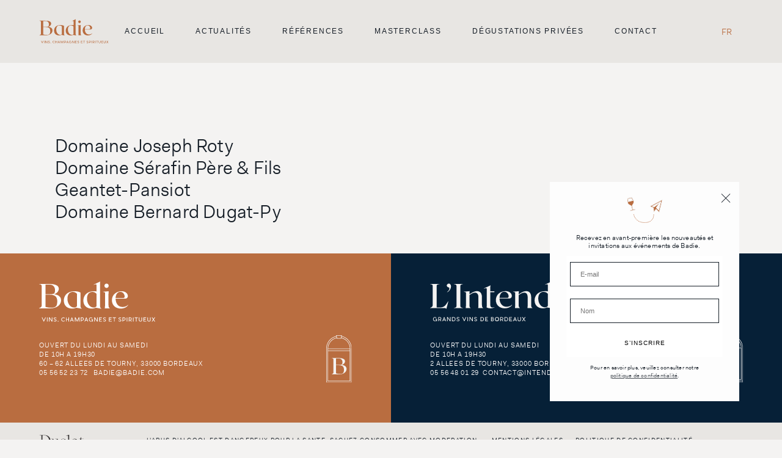

--- FILE ---
content_type: text/html; charset=UTF-8
request_url: https://www.badie.com/appellation_vins/charmes-chambertin-grand-cru/
body_size: 9284
content:
<!doctype html>
<html lang="fr-FR">
	<head>
		<meta charset="UTF-8">
		<title>Archives des Charmes-Chambertin Grand Cru &#8226; Badie, Maison fondée en 1880</title>
		<meta http-equiv="X-UA-Compatible" content="IE=edge,chrome=1">
		<meta name="viewport" content="width=device-width, initial-scale=1, maximum-scale=1">
		<link rel="stylesheet" href="https://use.typekit.net/idm5gbc.css">
		<meta name='robots' content='index, follow, max-image-preview:large, max-snippet:-1, max-video-preview:-1' />

	<!-- This site is optimized with the Yoast SEO plugin v26.8 - https://yoast.com/product/yoast-seo-wordpress/ -->
	<link rel="canonical" href="https://www.badie.com/appellation_vins/charmes-chambertin-grand-cru/" />
	<meta property="og:locale" content="fr_FR" />
	<meta property="og:type" content="article" />
	<meta property="og:title" content="Archives des Charmes-Chambertin Grand Cru &#8226; Badie, Maison fondée en 1880" />
	<meta property="og:url" content="https://www.badie.com/appellation_vins/charmes-chambertin-grand-cru/" />
	<meta property="og:site_name" content="Badie, Maison fondée en 1880" />
	<meta property="og:image" content="https://www.badie.com/wp-content/uploads/2023/10/00436Benjamin_Deroche_pour_Duclot-scaled.jpg" />
	<meta property="og:image:width" content="2560" />
	<meta property="og:image:height" content="1422" />
	<meta property="og:image:type" content="image/jpeg" />
	<meta name="twitter:card" content="summary_large_image" />
	<script type="application/ld+json" class="yoast-schema-graph">{"@context":"https://schema.org","@graph":[{"@type":"CollectionPage","@id":"https://www.badie.com/appellation_vins/charmes-chambertin-grand-cru/","url":"https://www.badie.com/appellation_vins/charmes-chambertin-grand-cru/","name":"Archives des Charmes-Chambertin Grand Cru &#8226; Badie, Maison fondée en 1880","isPartOf":{"@id":"https://www.badie.com/#website"},"breadcrumb":{"@id":"https://www.badie.com/appellation_vins/charmes-chambertin-grand-cru/#breadcrumb"},"inLanguage":"fr-FR"},{"@type":"BreadcrumbList","@id":"https://www.badie.com/appellation_vins/charmes-chambertin-grand-cru/#breadcrumb","itemListElement":[{"@type":"ListItem","position":1,"name":"Accueil","item":"https://www.badie.com/"},{"@type":"ListItem","position":2,"name":"France","item":"https://www.badie.com/appellation_vins/france/"},{"@type":"ListItem","position":3,"name":"Bourgogne","item":"https://www.badie.com/appellation_vins/bourgogne/"},{"@type":"ListItem","position":4,"name":"Charmes-Chambertin Grand Cru"}]},{"@type":"WebSite","@id":"https://www.badie.com/#website","url":"https://www.badie.com/","name":"Badie, Maison fondée en 1880","description":"Le meilleur des vins français et internationaux, des champagnes de grandes maisons...","publisher":{"@id":"https://www.badie.com/#organization"},"potentialAction":[{"@type":"SearchAction","target":{"@type":"EntryPoint","urlTemplate":"https://www.badie.com/?s={search_term_string}"},"query-input":{"@type":"PropertyValueSpecification","valueRequired":true,"valueName":"search_term_string"}}],"inLanguage":"fr-FR"},{"@type":"Organization","@id":"https://www.badie.com/#organization","name":"Badie, Maison fondée en 1880","url":"https://www.badie.com/","logo":{"@type":"ImageObject","inLanguage":"fr-FR","@id":"https://www.badie.com/#/schema/logo/image/","url":"https://www.badie.com/wp-content/uploads/2023/11/badie_old.svg","contentUrl":"https://www.badie.com/wp-content/uploads/2023/11/badie_old.svg","width":154,"height":58,"caption":"Badie, Maison fondée en 1880"},"image":{"@id":"https://www.badie.com/#/schema/logo/image/"}}]}</script>
	<!-- / Yoast SEO plugin. -->


<link rel='dns-prefetch' href='//cdnjs.cloudflare.com' />
<style id='wp-img-auto-sizes-contain-inline-css' type='text/css'>
img:is([sizes=auto i],[sizes^="auto," i]){contain-intrinsic-size:3000px 1500px}
/*# sourceURL=wp-img-auto-sizes-contain-inline-css */
</style>
<style id='wp-emoji-styles-inline-css' type='text/css'>

	img.wp-smiley, img.emoji {
		display: inline !important;
		border: none !important;
		box-shadow: none !important;
		height: 1em !important;
		width: 1em !important;
		margin: 0 0.07em !important;
		vertical-align: -0.1em !important;
		background: none !important;
		padding: 0 !important;
	}
/*# sourceURL=wp-emoji-styles-inline-css */
</style>
<link rel='stylesheet' id='wp-block-library-css' href='https://www.badie.com/wp-includes/css/dist/block-library/style.min.css?ver=f5550bafd70e350064b2b1ff8f4f9b62' media='all' />
<style id='global-styles-inline-css' type='text/css'>
:root{--wp--preset--aspect-ratio--square: 1;--wp--preset--aspect-ratio--4-3: 4/3;--wp--preset--aspect-ratio--3-4: 3/4;--wp--preset--aspect-ratio--3-2: 3/2;--wp--preset--aspect-ratio--2-3: 2/3;--wp--preset--aspect-ratio--16-9: 16/9;--wp--preset--aspect-ratio--9-16: 9/16;--wp--preset--color--black: #000000;--wp--preset--color--cyan-bluish-gray: #abb8c3;--wp--preset--color--white: #ffffff;--wp--preset--color--pale-pink: #f78da7;--wp--preset--color--vivid-red: #cf2e2e;--wp--preset--color--luminous-vivid-orange: #ff6900;--wp--preset--color--luminous-vivid-amber: #fcb900;--wp--preset--color--light-green-cyan: #7bdcb5;--wp--preset--color--vivid-green-cyan: #00d084;--wp--preset--color--pale-cyan-blue: #8ed1fc;--wp--preset--color--vivid-cyan-blue: #0693e3;--wp--preset--color--vivid-purple: #9b51e0;--wp--preset--gradient--vivid-cyan-blue-to-vivid-purple: linear-gradient(135deg,rgb(6,147,227) 0%,rgb(155,81,224) 100%);--wp--preset--gradient--light-green-cyan-to-vivid-green-cyan: linear-gradient(135deg,rgb(122,220,180) 0%,rgb(0,208,130) 100%);--wp--preset--gradient--luminous-vivid-amber-to-luminous-vivid-orange: linear-gradient(135deg,rgb(252,185,0) 0%,rgb(255,105,0) 100%);--wp--preset--gradient--luminous-vivid-orange-to-vivid-red: linear-gradient(135deg,rgb(255,105,0) 0%,rgb(207,46,46) 100%);--wp--preset--gradient--very-light-gray-to-cyan-bluish-gray: linear-gradient(135deg,rgb(238,238,238) 0%,rgb(169,184,195) 100%);--wp--preset--gradient--cool-to-warm-spectrum: linear-gradient(135deg,rgb(74,234,220) 0%,rgb(151,120,209) 20%,rgb(207,42,186) 40%,rgb(238,44,130) 60%,rgb(251,105,98) 80%,rgb(254,248,76) 100%);--wp--preset--gradient--blush-light-purple: linear-gradient(135deg,rgb(255,206,236) 0%,rgb(152,150,240) 100%);--wp--preset--gradient--blush-bordeaux: linear-gradient(135deg,rgb(254,205,165) 0%,rgb(254,45,45) 50%,rgb(107,0,62) 100%);--wp--preset--gradient--luminous-dusk: linear-gradient(135deg,rgb(255,203,112) 0%,rgb(199,81,192) 50%,rgb(65,88,208) 100%);--wp--preset--gradient--pale-ocean: linear-gradient(135deg,rgb(255,245,203) 0%,rgb(182,227,212) 50%,rgb(51,167,181) 100%);--wp--preset--gradient--electric-grass: linear-gradient(135deg,rgb(202,248,128) 0%,rgb(113,206,126) 100%);--wp--preset--gradient--midnight: linear-gradient(135deg,rgb(2,3,129) 0%,rgb(40,116,252) 100%);--wp--preset--font-size--small: 13px;--wp--preset--font-size--medium: 20px;--wp--preset--font-size--large: 36px;--wp--preset--font-size--x-large: 42px;--wp--preset--spacing--20: 0.44rem;--wp--preset--spacing--30: 0.67rem;--wp--preset--spacing--40: 1rem;--wp--preset--spacing--50: 1.5rem;--wp--preset--spacing--60: 2.25rem;--wp--preset--spacing--70: 3.38rem;--wp--preset--spacing--80: 5.06rem;--wp--preset--shadow--natural: 6px 6px 9px rgba(0, 0, 0, 0.2);--wp--preset--shadow--deep: 12px 12px 50px rgba(0, 0, 0, 0.4);--wp--preset--shadow--sharp: 6px 6px 0px rgba(0, 0, 0, 0.2);--wp--preset--shadow--outlined: 6px 6px 0px -3px rgb(255, 255, 255), 6px 6px rgb(0, 0, 0);--wp--preset--shadow--crisp: 6px 6px 0px rgb(0, 0, 0);}:where(.is-layout-flex){gap: 0.5em;}:where(.is-layout-grid){gap: 0.5em;}body .is-layout-flex{display: flex;}.is-layout-flex{flex-wrap: wrap;align-items: center;}.is-layout-flex > :is(*, div){margin: 0;}body .is-layout-grid{display: grid;}.is-layout-grid > :is(*, div){margin: 0;}:where(.wp-block-columns.is-layout-flex){gap: 2em;}:where(.wp-block-columns.is-layout-grid){gap: 2em;}:where(.wp-block-post-template.is-layout-flex){gap: 1.25em;}:where(.wp-block-post-template.is-layout-grid){gap: 1.25em;}.has-black-color{color: var(--wp--preset--color--black) !important;}.has-cyan-bluish-gray-color{color: var(--wp--preset--color--cyan-bluish-gray) !important;}.has-white-color{color: var(--wp--preset--color--white) !important;}.has-pale-pink-color{color: var(--wp--preset--color--pale-pink) !important;}.has-vivid-red-color{color: var(--wp--preset--color--vivid-red) !important;}.has-luminous-vivid-orange-color{color: var(--wp--preset--color--luminous-vivid-orange) !important;}.has-luminous-vivid-amber-color{color: var(--wp--preset--color--luminous-vivid-amber) !important;}.has-light-green-cyan-color{color: var(--wp--preset--color--light-green-cyan) !important;}.has-vivid-green-cyan-color{color: var(--wp--preset--color--vivid-green-cyan) !important;}.has-pale-cyan-blue-color{color: var(--wp--preset--color--pale-cyan-blue) !important;}.has-vivid-cyan-blue-color{color: var(--wp--preset--color--vivid-cyan-blue) !important;}.has-vivid-purple-color{color: var(--wp--preset--color--vivid-purple) !important;}.has-black-background-color{background-color: var(--wp--preset--color--black) !important;}.has-cyan-bluish-gray-background-color{background-color: var(--wp--preset--color--cyan-bluish-gray) !important;}.has-white-background-color{background-color: var(--wp--preset--color--white) !important;}.has-pale-pink-background-color{background-color: var(--wp--preset--color--pale-pink) !important;}.has-vivid-red-background-color{background-color: var(--wp--preset--color--vivid-red) !important;}.has-luminous-vivid-orange-background-color{background-color: var(--wp--preset--color--luminous-vivid-orange) !important;}.has-luminous-vivid-amber-background-color{background-color: var(--wp--preset--color--luminous-vivid-amber) !important;}.has-light-green-cyan-background-color{background-color: var(--wp--preset--color--light-green-cyan) !important;}.has-vivid-green-cyan-background-color{background-color: var(--wp--preset--color--vivid-green-cyan) !important;}.has-pale-cyan-blue-background-color{background-color: var(--wp--preset--color--pale-cyan-blue) !important;}.has-vivid-cyan-blue-background-color{background-color: var(--wp--preset--color--vivid-cyan-blue) !important;}.has-vivid-purple-background-color{background-color: var(--wp--preset--color--vivid-purple) !important;}.has-black-border-color{border-color: var(--wp--preset--color--black) !important;}.has-cyan-bluish-gray-border-color{border-color: var(--wp--preset--color--cyan-bluish-gray) !important;}.has-white-border-color{border-color: var(--wp--preset--color--white) !important;}.has-pale-pink-border-color{border-color: var(--wp--preset--color--pale-pink) !important;}.has-vivid-red-border-color{border-color: var(--wp--preset--color--vivid-red) !important;}.has-luminous-vivid-orange-border-color{border-color: var(--wp--preset--color--luminous-vivid-orange) !important;}.has-luminous-vivid-amber-border-color{border-color: var(--wp--preset--color--luminous-vivid-amber) !important;}.has-light-green-cyan-border-color{border-color: var(--wp--preset--color--light-green-cyan) !important;}.has-vivid-green-cyan-border-color{border-color: var(--wp--preset--color--vivid-green-cyan) !important;}.has-pale-cyan-blue-border-color{border-color: var(--wp--preset--color--pale-cyan-blue) !important;}.has-vivid-cyan-blue-border-color{border-color: var(--wp--preset--color--vivid-cyan-blue) !important;}.has-vivid-purple-border-color{border-color: var(--wp--preset--color--vivid-purple) !important;}.has-vivid-cyan-blue-to-vivid-purple-gradient-background{background: var(--wp--preset--gradient--vivid-cyan-blue-to-vivid-purple) !important;}.has-light-green-cyan-to-vivid-green-cyan-gradient-background{background: var(--wp--preset--gradient--light-green-cyan-to-vivid-green-cyan) !important;}.has-luminous-vivid-amber-to-luminous-vivid-orange-gradient-background{background: var(--wp--preset--gradient--luminous-vivid-amber-to-luminous-vivid-orange) !important;}.has-luminous-vivid-orange-to-vivid-red-gradient-background{background: var(--wp--preset--gradient--luminous-vivid-orange-to-vivid-red) !important;}.has-very-light-gray-to-cyan-bluish-gray-gradient-background{background: var(--wp--preset--gradient--very-light-gray-to-cyan-bluish-gray) !important;}.has-cool-to-warm-spectrum-gradient-background{background: var(--wp--preset--gradient--cool-to-warm-spectrum) !important;}.has-blush-light-purple-gradient-background{background: var(--wp--preset--gradient--blush-light-purple) !important;}.has-blush-bordeaux-gradient-background{background: var(--wp--preset--gradient--blush-bordeaux) !important;}.has-luminous-dusk-gradient-background{background: var(--wp--preset--gradient--luminous-dusk) !important;}.has-pale-ocean-gradient-background{background: var(--wp--preset--gradient--pale-ocean) !important;}.has-electric-grass-gradient-background{background: var(--wp--preset--gradient--electric-grass) !important;}.has-midnight-gradient-background{background: var(--wp--preset--gradient--midnight) !important;}.has-small-font-size{font-size: var(--wp--preset--font-size--small) !important;}.has-medium-font-size{font-size: var(--wp--preset--font-size--medium) !important;}.has-large-font-size{font-size: var(--wp--preset--font-size--large) !important;}.has-x-large-font-size{font-size: var(--wp--preset--font-size--x-large) !important;}
/*# sourceURL=global-styles-inline-css */
</style>

<style id='classic-theme-styles-inline-css' type='text/css'>
/*! This file is auto-generated */
.wp-block-button__link{color:#fff;background-color:#32373c;border-radius:9999px;box-shadow:none;text-decoration:none;padding:calc(.667em + 2px) calc(1.333em + 2px);font-size:1.125em}.wp-block-file__button{background:#32373c;color:#fff;text-decoration:none}
/*# sourceURL=/wp-includes/css/classic-themes.min.css */
</style>
<link rel='stylesheet' id='contact-form-7-css' href='https://www.badie.com/wp-content/plugins/contact-form-7/includes/css/styles.css?ver=6.1.4' media='all' />
<link rel='stylesheet' id='wpml-legacy-horizontal-list-0-css' href='https://www.badie.com/wp-content/plugins/sitepress-multilingual-cms/templates/language-switchers/legacy-list-horizontal/style.min.css?ver=1' media='all' />
<link rel='stylesheet' id='normalize-css' href='https://www.badie.com/wp-content/themes/base/css/normalize.min.css?ver=2.1.3' media='all' />
<link rel='stylesheet' id='fontawesome-css' href='https://cdnjs.cloudflare.com/ajax/libs/font-awesome/6.4.0/css/all.min.css?ver=1.0' media='all' />
<link rel='stylesheet' id='fullpage-css' href='https://www.badie.com/wp-content/themes/base/css/fullpage.css?ver=f5550bafd70e350064b2b1ff8f4f9b62' media='all' />
<link rel='stylesheet' id='main-css' href='https://www.badie.com/wp-content/themes/base/css/main.css?ver=f5550bafd70e350064b2b1ff8f4f9b62' media='all' />
<script type="text/javascript" src="https://www.badie.com/wp-includes/js/jquery/jquery.min.js?ver=3.7.1" id="jquery-core-js"></script>
<script type="text/javascript" src="https://www.badie.com/wp-includes/js/jquery/jquery-migrate.min.js?ver=3.4.1" id="jquery-migrate-js"></script>
<script type="text/javascript" src="https://cdnjs.cloudflare.com/ajax/libs/wow/1.1.2/wow.min.js?ver=1.0.0" id="wow-js"></script>
<script type="text/javascript" src="https://cdnjs.cloudflare.com/ajax/libs/jquery.touchswipe/1.6.19/jquery.touchSwipe.min.js?ver=1.0.0" id="j-js"></script>
<script type="text/javascript" src="https://www.badie.com/wp-content/themes/base/js/fullpage.js?ver=1.0.0" id="fullpage-js"></script>
<script type="text/javascript" id="main-js-extra">
/* <![CDATA[ */
var ajaxurl = "https://www.badie.com/wp-admin/admin-ajax.php";
//# sourceURL=main-js-extra
/* ]]> */
</script>
<script type="text/javascript" src="https://www.badie.com/wp-content/themes/base/js/main.min.js?ver=1.0.0" id="main-js"></script>
<script type="text/javascript" id="wpml-cookie-js-extra">
/* <![CDATA[ */
var wpml_cookies = {"wp-wpml_current_language":{"value":"fr","expires":1,"path":"/"}};
var wpml_cookies = {"wp-wpml_current_language":{"value":"fr","expires":1,"path":"/"}};
//# sourceURL=wpml-cookie-js-extra
/* ]]> */
</script>
<script type="text/javascript" src="https://www.badie.com/wp-content/plugins/sitepress-multilingual-cms/res/js/cookies/language-cookie.js?ver=486900" id="wpml-cookie-js" defer="defer" data-wp-strategy="defer"></script>
<link rel="https://api.w.org/" href="https://www.badie.com/wp-json/" /><meta name="generator" content="WPML ver:4.8.6 stt:1,4;" />
<!-- Google Tag Manager --> <script>(function(w,d,s,l,i){w[l]=w[l]||[];w[l].push({'gtm.start': new Date().getTime(),event:'gtm.js'});var f=d.getElementsByTagName(s)[0], j=d.createElement(s),dl=l!='dataLayer'?'&l='+l:'';j.async=true;j.src= 'https://www.googletagmanager.com/gtm.js?id='+i+dl;f.parentNode.insertBefore(j,f); })(window,document,'script','dataLayer', 'GTM-NHHNRF8H' );</script> <!-- End Google Tag Manager --><link rel="icon" href="https://www.badie.com/wp-content/uploads/2023/11/cropped-badie-favicon-32x32.png" sizes="32x32" />
<link rel="icon" href="https://www.badie.com/wp-content/uploads/2023/11/cropped-badie-favicon-192x192.png" sizes="192x192" />
<link rel="apple-touch-icon" href="https://www.badie.com/wp-content/uploads/2023/11/cropped-badie-favicon-180x180.png" />
<meta name="msapplication-TileImage" content="https://www.badie.com/wp-content/uploads/2023/11/cropped-badie-favicon-270x270.png" />
		<style type="text/css" id="wp-custom-css">
			.bloc_manque a.mail {text-decoration:underline}

.header .logo img {
    max-width: 170px;
  
}

.footer .footerboutiques article:last-child .logo img {
    max-height: 65px;
}

form .cols>* {
    flex-basis: 49%;
    margin-bottom: 0;
 
}

.refs_filters_type a:nth-child(3) img {
    height: 42px;
}

.fullpage-wrapper .content figure img {
	max-width:55%;
}
.fullpage-wrapper .fp-tableCell .fadeInUp1.content figure img {
    max-width: none;
    width: 200px;
}


.bloc_dispatch article:first-child .content figure img {
    width: 240px;
	max-height:none;
	max-width:none!important;
}

.footer .footerboutiques article:first-child figure:first-child a img {
    width: 190px;
}

.footer .footerboutiques article:first-child .logo img {
    max-height:none;
}


.bloc_dispatch article:first-child .content figure img { max-width:68%;}

.popin .load-content p.title_2 {
 
    text-transform: none;
}

@media screen and (max-width: 980px) {
   
	.header .logo img {
    max-width: 170px;
  
}
    .footer .footerboutiques article:last-child .logo img {
        width: 180px;
    }

	.section:first-of-type .bloc_gauche__droite .content{
		padding-top:130px;
	}
	
	.footer .footerboutiques article:first-child figure:first-child a img {
    width: 130px;
}
	
	.fullpage-wrapper .fp-tableCell .fadeInUp1.content figure img {
    max-width: none;
    width: 170px;
}
	
	.bloc_dispatch article:first-child .content figure img {
    width: 210px;
	max-height:none;
	max-width:none!important;
}
	
	.bloc_dispatch>* .content {
   
   align-items:normal;
}
	
	.header .header_menu{
		   padding: 30px 5% 100px;
	}
	    .blog_list .posts_list article {
        margin: 0 5% 50px;
    }
	    .header .header_menu .menu li {
        margin: 20px 0;
    }
	.bloc_push_actus .carousel .carou figure {
    margin-bottom: 50px;
    margin-left: 10%;
    margin-right: 10%;
}
	form .cols {
  
    display: block;
}
	
}		</style>
				<style>
			.button{background-color:#B96D40;}
			.refs_list>li>span.active, .refs_list>li>span.active:after, .refs_list>li>ul>li>span.active, .refs_list>li>ul>li>span.active:after, .refs_list>li>ul>li>ul>li>span.active,.refs_list>li>ul>li>ul>li>span.active:after{
				border-color:#B96D40;
				color:#B96D40;
			}
			.refs_list>li>span:hover, .refs_list>li>ul>li>span:hover, .refs_list>li>ul>li>ul>li>span:hover, .bloc_manque a:hover, .catalogue_single a:hover{
				color:#B96D40;
			}
			#menu-header a:hover, #menu-header .current-menu-item, .refs_filters_type a.active,  .refs_filters_type a:hover, .free_content a:not(.button):hover, .wpml-ls-current-language{
				color:#B96D40;
			}
			.refs_filters_type a.active span{
				border-color:#B96D40;
			}
			</style>
	</head>
	<body data-rsssl=1 class="archive tax-appellation_vins term-charmes-chambertin-grand-cru term-1954 wp-theme-base">
		<!-- header -->
				<header class="animated fadeInDown header">
							<a href="https://www.badie.com" class="logo">
					<img src="https://www.badie.com/wp-content/uploads/2024/11/Badie-marron.svg" alt="">
				</a>
			<div class="header_menu">
				<span class="closeMenu">
				<span style="background:#B96D40"></span><span style="background:#B96D40"></span>
				</span>
								<a href="https://www.badie.com" class="logo">
					<img src="https://www.badie.com/wp-content/uploads/2024/11/Badie-marron.svg" alt="">
				</a>
				<ul id="menu-header" class="menu"><li id="menu-item-40" class="menu-item menu-item-type-post_type menu-item-object-page menu-item-40 post_25"><a href="https://www.badie.com/une-institution-bordelaise/">Accueil</a></li>
<li id="menu-item-39" class="menu-item menu-item-type-post_type menu-item-object-page current_page_parent menu-item-39 post_27"><a href="https://www.badie.com/les-actualites/">Actualités</a></li>
<li id="menu-item-13163" class="menu-item menu-item-type-post_type menu-item-object-page menu-item-13163 post_29"><a href="https://www.badie.com/nos-references/">Références</a></li>
<li id="menu-item-41" class="menu-item menu-item-type-post_type menu-item-object-page menu-item-41 post_31"><a href="https://www.badie.com/nos-masterclass/">Masterclass</a></li>
<li id="menu-item-14125" class="menu-item menu-item-type-post_type menu-item-object-page menu-item-14125 post_14085"><a href="https://www.badie.com/degustations-privees/">Dégustations privées</a></li>
<li id="menu-item-13718" class="menu-item menu-item-type-post_type menu-item-object-page menu-item-13718 post_13711"><a href="https://www.badie.com/contact/">Contact</a></li>
</ul>								<figure class="mobile_only">
					<img src="https://www.badie.com/wp-content/uploads/2023/10/iconB.svg" alt="">
				</figure>
				<div class="mobile_only">
					<div class="flex">
												<a target="_blank" href="https://www.duclot.com/" class="logo">
							<img src="https://www.badie.com/wp-content/uploads/2023/10/logo-noir.svg" alt="">
						</a>
						<div class="footer_reseaux">
													</div>
					</div>
					<ul id="menu-footer" class="menu"><li id="menu-item-43" class="menu-item menu-item-type-post_type menu-item-object-page menu-item-43 post_35"><a href="https://www.badie.com/mentions-legales/">Mentions légales</a></li>
<li id="menu-item-13185" class="menu-item menu-item-type-post_type menu-item-object-page menu-item-13185 post_8208"><a href="https://www.badie.com/politique-confidentialite/">Politique de confidentialité</a></li>
</ul>
				</div>
			</div>
			<div>
				
<div class="wpml-ls-statics-shortcode_actions wpml-ls wpml-ls-legacy-list-horizontal">
	<ul role="menu"><li class="wpml-ls-slot-shortcode_actions wpml-ls-item wpml-ls-item-fr wpml-ls-current-language wpml-ls-first-item wpml-ls-last-item wpml-ls-item-legacy-list-horizontal" role="none">
				<a href="https://www.badie.com/appellation_vins/charmes-chambertin-grand-cru/" class="wpml-ls-link" role="menuitem" >
                    <span class="wpml-ls-native" role="menuitem">FR</span></a>
			</li></ul>
</div>
				<span class="openMenu">
					<span style="background:#B96D40"></span><span style="background:#B96D40"></span><span style="background:#B96D40"></span>
				</span>
			</div>
		</header>
				<!-- /header -->
		
<main class="container page_content">
    	        <section>
          <h1 class="title_1">Domaine Joseph Roty</h1>
                  </section> 
              <section>
          <h1 class="title_1">Domaine Sérafin Père &#038; Fils</h1>
                  </section> 
              <section>
          <h1 class="title_1">Geantet-Pansiot</h1>
                  </section> 
              <section>
          <h1 class="title_1">Domaine Bernard Dugat-Py</h1>
                  </section> 
          </main>
				<!-- footer -->
		<footer class=" section fp-auto-height">
            <div class=" footer">
						<div class="footerboutiques">
								<article style="background-color:#B96D40">
										<figure class="wow fadeInUp logo">
						<a href="https://www.badie.com">
							<img src="https://www.badie.com/wp-content/uploads/2024/11/badie.svg" alt="">
						</a>
					</figure>
											<div class="wow fadeInUp content"><p>Ouvert du lundi au samedi<br />
De 10h a 19h30<br />
<a href="https://www.google.com/maps/place/60+-+62+All.+de+Tourny,+33000+Bordeaux/data=!4m2!3m1!1s0xd5527d953588ec5:0x87ecb4917e9b9ac6?sa=X&amp;ved=2ahUKEwizyJD1zqWCAxXTdaQEHfgZAYwQ8gF6BAgcEAA" target="_blank" rel="noopener">60 &#8211; 62 Allees de Tourny, 33000 Bordeaux</a><br />
<a href="tel:0556522372">05 56 52 23 72</a>   <a href="mailto:badie@badie.com" target="_blank" rel="noopener">badie@badie.com</a></p>
</div>
															<figure class="wow fadeInUp icon">
						<a href="https://www.badie.com">
							<img src="https://www.badie.com/wp-content/uploads/2023/10/iconB_blanc.svg" alt="">
						</a>
					</figure>
				</article>	
								<article style="background-color:#062037">
										<figure class="wow fadeInUp logo">
						<a href="https://www.intendant.com">
							<img src="https://www.badie.com/wp-content/uploads/2024/05/boutique-intendant-1.svg" alt="Boutique Intendant Bordeaux">
						</a>
					</figure>
											<div class="wow fadeInUp content"><p>Ouvert du lundi au samedi<br />
De 10h a 19h30<br />
<a href="https://www.google.com/maps/place/2+All.+de+Tourny,+33000+Bordeaux/data=!4m2!3m1!1s0xd5527da4e502e2f:0x5b273cef335da77c?sa=X&amp;ved=2ahUKEwi79IOBz6WCAxXqVaQEHY5ND_wQ8gF6BAgZEAA" target="_blank" rel="noopener">2 Allees de Tourny, 33000 Bordeaux</a><br />
<a href="tel:0556480129">05 56 48 01 29</a>  <a href="mailto:contact@intendant.com" target="_blank" rel="noopener"> contact@intendant.com</a></p>
</div>
															<figure class="wow fadeInUp icon">
						<a href="https://www.intendant.com">
							<img src="https://www.badie.com/wp-content/uploads/2023/10/iconI_blanc.svg" alt="">
						</a>
					</figure>
				</article>	
							</div>
			
			<div class="wow fadeInUp footer_bas">
								<a target="_blank" href="https://www.duclot.com/" class="logo">
					<img src="https://www.badie.com/wp-content/uploads/2023/10/logo-noir.svg" alt="">
				</a>
				<div class="footer_center">
											<p>L’abus d’alcool est dangereux pour la sante. Sachez consommer avec moderation. </p>
										<ul id="menu-footer-1" class="menu"><li class="menu-item menu-item-type-post_type menu-item-object-page menu-item-43 post_35"><a href="https://www.badie.com/mentions-legales/">Mentions légales</a></li>
<li class="menu-item menu-item-type-post_type menu-item-object-page menu-item-13185 post_8208"><a href="https://www.badie.com/politique-confidentialite/">Politique de confidentialité</a></li>
</ul>				</div>

				<div class="footer_reseaux">
									</div>
			</div>
            </div>
		</footer>		<script type="speculationrules">
{"prefetch":[{"source":"document","where":{"and":[{"href_matches":"/*"},{"not":{"href_matches":["/wp-*.php","/wp-admin/*","/wp-content/uploads/*","/wp-content/*","/wp-content/plugins/*","/wp-content/themes/base/*","/*\\?(.+)"]}},{"not":{"selector_matches":"a[rel~=\"nofollow\"]"}},{"not":{"selector_matches":".no-prefetch, .no-prefetch a"}}]},"eagerness":"conservative"}]}
</script>
<!-- Google Tag Manager (noscript) --> <noscript><iframe src="https://www.googletagmanager.com/ns.html?id=GTM-NHHNRF8H" height="0" width="0" style="display:none;visibility:hidden"></iframe></noscript> <!-- End Google Tag Manager (noscript) --><script type="text/javascript" src="https://www.badie.com/wp-includes/js/dist/hooks.min.js?ver=dd5603f07f9220ed27f1" id="wp-hooks-js"></script>
<script type="text/javascript" src="https://www.badie.com/wp-includes/js/dist/i18n.min.js?ver=c26c3dc7bed366793375" id="wp-i18n-js"></script>
<script type="text/javascript" id="wp-i18n-js-after">
/* <![CDATA[ */
wp.i18n.setLocaleData( { 'text direction\u0004ltr': [ 'ltr' ] } );
//# sourceURL=wp-i18n-js-after
/* ]]> */
</script>
<script type="text/javascript" src="https://www.badie.com/wp-content/plugins/contact-form-7/includes/swv/js/index.js?ver=6.1.4" id="swv-js"></script>
<script type="text/javascript" id="contact-form-7-js-translations">
/* <![CDATA[ */
( function( domain, translations ) {
	var localeData = translations.locale_data[ domain ] || translations.locale_data.messages;
	localeData[""].domain = domain;
	wp.i18n.setLocaleData( localeData, domain );
} )( "contact-form-7", {"translation-revision-date":"2025-02-06 12:02:14+0000","generator":"GlotPress\/4.0.1","domain":"messages","locale_data":{"messages":{"":{"domain":"messages","plural-forms":"nplurals=2; plural=n > 1;","lang":"fr"},"This contact form is placed in the wrong place.":["Ce formulaire de contact est plac\u00e9 dans un mauvais endroit."],"Error:":["Erreur\u00a0:"]}},"comment":{"reference":"includes\/js\/index.js"}} );
//# sourceURL=contact-form-7-js-translations
/* ]]> */
</script>
<script type="text/javascript" id="contact-form-7-js-before">
/* <![CDATA[ */
var wpcf7 = {
    "api": {
        "root": "https:\/\/www.badie.com\/wp-json\/",
        "namespace": "contact-form-7\/v1"
    },
    "cached": 1
};
//# sourceURL=contact-form-7-js-before
/* ]]> */
</script>
<script type="text/javascript" src="https://www.badie.com/wp-content/plugins/contact-form-7/includes/js/index.js?ver=6.1.4" id="contact-form-7-js"></script>
<script id="wp-emoji-settings" type="application/json">
{"baseUrl":"https://s.w.org/images/core/emoji/17.0.2/72x72/","ext":".png","svgUrl":"https://s.w.org/images/core/emoji/17.0.2/svg/","svgExt":".svg","source":{"concatemoji":"https://www.badie.com/wp-includes/js/wp-emoji-release.min.js?ver=f5550bafd70e350064b2b1ff8f4f9b62"}}
</script>
<script type="module">
/* <![CDATA[ */
/*! This file is auto-generated */
const a=JSON.parse(document.getElementById("wp-emoji-settings").textContent),o=(window._wpemojiSettings=a,"wpEmojiSettingsSupports"),s=["flag","emoji"];function i(e){try{var t={supportTests:e,timestamp:(new Date).valueOf()};sessionStorage.setItem(o,JSON.stringify(t))}catch(e){}}function c(e,t,n){e.clearRect(0,0,e.canvas.width,e.canvas.height),e.fillText(t,0,0);t=new Uint32Array(e.getImageData(0,0,e.canvas.width,e.canvas.height).data);e.clearRect(0,0,e.canvas.width,e.canvas.height),e.fillText(n,0,0);const a=new Uint32Array(e.getImageData(0,0,e.canvas.width,e.canvas.height).data);return t.every((e,t)=>e===a[t])}function p(e,t){e.clearRect(0,0,e.canvas.width,e.canvas.height),e.fillText(t,0,0);var n=e.getImageData(16,16,1,1);for(let e=0;e<n.data.length;e++)if(0!==n.data[e])return!1;return!0}function u(e,t,n,a){switch(t){case"flag":return n(e,"\ud83c\udff3\ufe0f\u200d\u26a7\ufe0f","\ud83c\udff3\ufe0f\u200b\u26a7\ufe0f")?!1:!n(e,"\ud83c\udde8\ud83c\uddf6","\ud83c\udde8\u200b\ud83c\uddf6")&&!n(e,"\ud83c\udff4\udb40\udc67\udb40\udc62\udb40\udc65\udb40\udc6e\udb40\udc67\udb40\udc7f","\ud83c\udff4\u200b\udb40\udc67\u200b\udb40\udc62\u200b\udb40\udc65\u200b\udb40\udc6e\u200b\udb40\udc67\u200b\udb40\udc7f");case"emoji":return!a(e,"\ud83e\u1fac8")}return!1}function f(e,t,n,a){let r;const o=(r="undefined"!=typeof WorkerGlobalScope&&self instanceof WorkerGlobalScope?new OffscreenCanvas(300,150):document.createElement("canvas")).getContext("2d",{willReadFrequently:!0}),s=(o.textBaseline="top",o.font="600 32px Arial",{});return e.forEach(e=>{s[e]=t(o,e,n,a)}),s}function r(e){var t=document.createElement("script");t.src=e,t.defer=!0,document.head.appendChild(t)}a.supports={everything:!0,everythingExceptFlag:!0},new Promise(t=>{let n=function(){try{var e=JSON.parse(sessionStorage.getItem(o));if("object"==typeof e&&"number"==typeof e.timestamp&&(new Date).valueOf()<e.timestamp+604800&&"object"==typeof e.supportTests)return e.supportTests}catch(e){}return null}();if(!n){if("undefined"!=typeof Worker&&"undefined"!=typeof OffscreenCanvas&&"undefined"!=typeof URL&&URL.createObjectURL&&"undefined"!=typeof Blob)try{var e="postMessage("+f.toString()+"("+[JSON.stringify(s),u.toString(),c.toString(),p.toString()].join(",")+"));",a=new Blob([e],{type:"text/javascript"});const r=new Worker(URL.createObjectURL(a),{name:"wpTestEmojiSupports"});return void(r.onmessage=e=>{i(n=e.data),r.terminate(),t(n)})}catch(e){}i(n=f(s,u,c,p))}t(n)}).then(e=>{for(const n in e)a.supports[n]=e[n],a.supports.everything=a.supports.everything&&a.supports[n],"flag"!==n&&(a.supports.everythingExceptFlag=a.supports.everythingExceptFlag&&a.supports[n]);var t;a.supports.everythingExceptFlag=a.supports.everythingExceptFlag&&!a.supports.flag,a.supports.everything||((t=a.source||{}).concatemoji?r(t.concatemoji):t.wpemoji&&t.twemoji&&(r(t.twemoji),r(t.wpemoji)))});
//# sourceURL=https://www.badie.com/wp-includes/js/wp-emoji-loader.min.js
/* ]]> */
</script>
		
		<aside class="popin detail-article">
			<div class="closePop"></div>
			<div class="content">
				<span class="closePop"></span>
								<figure class="logo">
					<img src="https://www.badie.com/wp-content/uploads/2024/11/Badie-marron.svg" alt="">
				</figure>
				<div class="load-content"></div>
			</div>
		</aside>

						<aside class="popin-newsletter">
			<span class="close_news"></span>
						<figure class="logo">
				<img src="https://www.badie.com/wp-content/uploads/2023/11/newsletter.svg" alt="">
			</figure>
			<p>Recevez en avant-première les nouveautés et invitations aux événements de Badie.</p>
			<!-- <form id="newsletter" action="https://duclot.slgnt.eu/optiext/optiextension.dll?ID=PbkPjlRyKSWlWVXGPtkVcyQHwdhq5IMeQAyeW7XyggdwtO55ytGlyFSYx5LYno6rvZt8fKfejmnI3R5J14">
				<input name="email" type="email" placeholder="Email">
				<input name="name" type="text" placeholder="Nom">
				<input type="submit" value="S’inscrire">
			</form> -->
			<script async type='text/javascript' src='https://static.klaviyo.com/onsite/js/YjUjdK/klaviyo.js?company_id=YjUjdK'></script>
          <script type="text/javascript"> 
          //Initialize Klaviyo object on page load
          !function(){if(!window.klaviyo){window._klOnsite=window._klOnsite||[];try{window.klaviyo=new Proxy({},{get:function(n,i){return"push"===i?function(){var n;(n=window._klOnsite).push.apply(n,arguments)}:function(){for(var n=arguments.length,o=new Array(n),w=0;w<n;w++)o[w]=arguments[w];var t="function"==typeof o[o.length-1]?o.pop():void 0,e=new Promise((function(n){window._klOnsite.push([i].concat(o,[function(i){t&&t(i),n(i)}]))}));return e}}})}catch(n){window.klaviyo=window.klaviyo||[],window.klaviyo.push=function(){var n;(n=window._klOnsite).push.apply(n,arguments)}}}}(); </script>
						<div class="klaviyo-form-UX7FJ5"></div>
						<p><small><p>Pour en savoir plus, veuillez consulter notre <a href="https://www.badie.com/politique-confidentialite/">politique de confidentialité</a>.</p>
</small></p>
			<p class="reponse"></p>
		</aside>
			</body>
</html>


--- FILE ---
content_type: text/css; charset=utf-8
request_url: https://www.badie.com/wp-content/themes/base/css/main.css?ver=f5550bafd70e350064b2b1ff8f4f9b62
body_size: 5497
content:
@font-face{font-family:"Fakt";src:url("../fonts/6e1998524754eeea1b0392e0eeae468d.eot");src:url("../fonts/6e1998524754eeea1b0392e0eeae468d.eot?#iefix") format("embedded-opentype"),url("../fonts/6e1998524754eeea1b0392e0eeae468d.woff") format("woff"),url("../fonts/6e1998524754eeea1b0392e0eeae468d.woff2") format("woff2"),url("../fonts/6e1998524754eeea1b0392e0eeae468d.ttf") format("truetype"),url("../fonts/6e1998524754eeea1b0392e0eeae468d.svg#Fakt Pro Blond") format("svg");font-weight:normal;font-style:normal;font-display:swap}*,*:after,*:before{-moz-box-sizing:border-box;box-sizing:border-box;-webkit-font-smoothing:antialiased;font-smoothing:antialiased;text-rendering:optimizeLegibility}html{font-size:62.5%}body{font-weight:normal;font-size:1.4rem;letter-spacing:.02rem;line-height:130%;font-family:"Fakt",sans-serif;color:#161e27;margin:0;background:#f4f3f2}p,h1,h2,h3,h4,ul,a,figcaption,input,textarea{-webkit-font-smoothing:antialiased;-moz-osx-font-smoothing:grayscale}.clear{*zoom:1}.clear:before,.clear:after{content:" ";display:table}.clear:after{clear:both}.flex{display:flex}img{max-width:100%;vertical-align:bottom;height:auto}a{color:inherit;display:inline-block;text-decoration:none;-webkit-tap-highlight-color:rgba(255,255,255,0);outline:0;transition:all .3s}a:focus{outline:0}span,li,div{-webkit-tap-highlight-color:rgba(255,255,255,0)}input:focus,select:focus,textarea:focus{outline:0}ul{list-style:none;padding:0;margin:0}.alignnone,a img.alignnone{margin:5px 20px 20px 0}.aligncenter,div.aligncenter,a img.aligncenter{display:block;margin:5px auto 5px auto}.alignright,a img.alignright{float:right;margin:5px 0 20px 20px}.alignleft,a img.alignleft{float:left;margin:5px 20px 20px 0}.textcenter{text-align:center}.button{padding:10px 18px;text-transform:uppercase;font-size:1.4rem;letter-spacing:.15rem;display:inline-block;cursor:pointer;transition:all .3s;background-color:#161e27;color:#fff;text-decoration:none !important;border:0}.button:hover{background-color:#161e27 !important}.free_content a{text-decoration:underline}.free_content ul{list-style:disc;padding-left:10px}.link{font-weight:bold;border-bottom:1px solid #161e27;cursor:pointer}.container{max-width:1100px;width:90%;margin:0 auto}.header{display:flex;padding:30px 5%;justify-content:space-between;align-items:center;position:fixed;top:0;left:0;width:100%;z-index:10;background-color:#e8e6e3;transform:all .5s}.header.sticky{padding:20px 5%}.header.sticky .logo img{max-width:130px}.header>div:last-child{flex:1;text-align:right}.header .logo{flex:1}.header .logo img{max-width:150px;transition:all .5s}.header .menu{display:flex;text-transform:uppercase;font-size:1.2rem;justify-self:center;letter-spacing:.18rem;line-height:1}.header .menu a{margin:0 25px;font-family:sans-serif}.header .openMenu{display:none}.header .header_menu .logo{display:none}.header .header_menu .closeMenu{display:none}.footer .footerboutiques{color:#fff;display:flex;width:100%;font-size:1.1rem;text-transform:uppercase;line-height:1.45}.footer .footerboutiques article{flex:1;padding:46px 5% 65px;display:flex;flex-wrap:wrap;align-items:center;justify-content:space-between}.footer .footerboutiques article .content{flex-basis:70%;letter-spacing:.08em}.footer .footerboutiques article .logo{flex-basis:100%;margin-bottom:22px}.footer .footerboutiques article .logo img{max-height:45px}.footer .footerboutiques article .icon{flex-basis:30%;text-align:right}.footer p{margin:0}.footer .footer_bas{display:flex;justify-content:space-between;align-items:center;padding:20px 5%;background-color:#e8e6e3;letter-spacing:.133rem;line-height:1}.footer .footer_bas a:hover{opacity:.8}.footer .footer_bas .menu{display:flex}.footer .footer_center{display:flex;text-transform:uppercase;font-size:1rem;margin-left:10px;line-height:140%}.footer .footer_center a{margin:0 10px}.footer .footer_center .menu{margin-left:10px}.footer .reseaux{font-size:1.15rem}.footer a:hover{opacity:.8}.footer .footer_main{display:flex}.reseaux a{display:inline-block;margin:0 10px}.reseaux a:hover{opacity:.8}.carousel{padding:50px 0}.carousel .carous{position:relative;display:flex}.carousel .carous .carou{flex:1}.nav{display:flex;justify-content:space-between}.nav span{cursor:pointer;display:block;width:15px;height:15px;border:1px solid #161e27;border-width:1px 1px 0 0;transform:rotate(45deg);transition:all .5s}.nav span:hover{transform:scale(1.2) rotate(45deg)}.nav span.prev{transform:rotate(-135deg)}.nav span.prev:hover{transform:scale(1.2) rotate(-135deg)}.title{font-weight:500;font-size:3.4rem;line-height:1.2;margin:0;font-style:normal;text-transform:uppercase;letter-spacing:.45rem}.title_1{font-weight:500;font-size:3rem;line-height:1.2;margin:0;font-style:normal}.title_15{font-weight:400;font-size:2.8rem;line-height:1.2;margin:0;font-style:normal}.title_2{font-weight:400;font-size:2.4rem;line-height:1.2;margin:0;font-style:normal}.title_3{font-weight:400;font-size:1.7rem;line-height:1.2;margin:0;font-style:normal;letter-spacing:.06em}.sub_title{font-weight:400;font-size:1.4rem;line-height:1.2;margin:0;text-transform:uppercase;margin-bottom:20px}.title_upp{text-transform:uppercase;font-weight:normal;font-size:1.2rem;letter-spacing:.09em}.bloc_entete{height:100vh;position:relative;background-color:#161e27}.bloc_entete .fond{position:relative}.bloc_entete .fond img{width:100%;height:100vh;object-fit:cover}.bloc_entete .fond:after{content:"";position:absolute;width:100%;height:100%;top:0;left:0;background:rgba(0,0,0,.4)}.bloc_entete .content{position:absolute;color:#fff;width:100%;height:100%;top:0;left:0;right:0;margin:auto;padding:210px 50px 50px;text-align:center;display:flex;flex-direction:column;justify-content:center;align-items:center;max-width:500px}.bloc_entete .content figure{margin-bottom:25px}.mobile_only{display:none}.bloc_push_actus{height:100vh;padding-bottom:83px;display:flex;flex-direction:column;justify-content:center;align-items:center;text-align:center;padding-top:85px;overflow:hidden}.bloc_push_actus .posts_list{justify-content:space-around}.bloc_push_actus .posts_list article{max-width:450px}.bloc_push_actus .carousel .carou:nth-of-type(2) figure{transform:scale(1.55)}.bloc_push_actus .carousel .carou figure{margin-bottom:115px;margin-left:15%;margin-right:15%}.bloc_push_actus .carousel .carou .content{padding:0 15%}.bloc_push_actus .title_1{margin-bottom:70px}.bloc_push_actus .bandeau{height:83px;background-size:cover;position:absolute;bottom:0;left:0;width:100%}.bloc_push_actus .container{position:relative;max-width:1500px;width:95%}.bloc_push_actus .container .nav span{position:absolute;top:50%;left:0px}.bloc_push_actus .container .nav .next{left:auto;right:0px}@media screen and (max-height: 720px){.bloc_push_actus{padding-bottom:30px;padding-top:60px}.bloc_push_actus .carousel{padding-bottom:0}.bloc_push_actus .carousel .carou:nth-of-type(2) figure{transform:scale(1.2)}.bloc_push_actus .carousel .carou figure{margin-bottom:30px;max-height:30vh;margin-left:20%;margin-right:20%}.bloc_push_actus .title_1{margin-bottom:20px}.bloc_push_actus .bandeau{height:30px}}.post_single{cursor:pointer;transition:all .5s}.post_single:hover figure img{transform:scale(1.05)}.post_single figure{transition:all .5s;border:8px solid #fff;box-shadow:0px 3px 6px rgba(0,0,0,.16);margin-bottom:30px;overflow:hidden}.post_single figure img{transition:all 1s;display:block}.post_single p{margin:0;letter-spacing:.06em}.post_single .sub_title{margin-bottom:4px}.post_single_event figure{margin:20px 0 0}.bloc_gauche__droite{display:flex;height:100vh;align-items:center;text-align:center}.bloc_gauche__droite>*{flex-basis:50%}.bloc_gauche__droite .title_15{margin-bottom:36px}.bloc_gauche__droite .sub_title{margin-bottom:4px}.bloc_gauche__droite>figure img{width:100%;height:100vh;object-fit:cover}.bloc_gauche__droite .content{padding:190px 8% 50px;height:100%;display:flex;flex-direction:column;justify-content:center}.bloc_gauche__droite .content figure{margin-top:60px}.bloc_gauche__droite .content .texte{max-width:440px;margin:0 auto}.bloc_gauche__droite.img-right{flex-direction:row-reverse}.bloc_gauche__droite.color-main{color:#fff}@media screen and (max-height: 720px){.bloc_gauche__droite .title_15{margin-bottom:20px}.bloc_gauche__droite .content{padding:100px 5% 20px}.bloc_gauche__droite .content figure{margin-top:20px}}.bloc_reassurance{height:100vh;background-color:#e8e6e3;text-align:center;display:flex;justify-content:center;align-items:center;flex-direction:column;font-size:1.5rem}.bloc_reassurance figure{display:block;text-align:center;height:70px;line-height:70px}.bloc_reassurance figure img{max-height:70px}.bloc_reassurance .sub_title{margin:50px 0 30px;letter-spacing:.08em}.bloc_reassurance .container{padding:70px 3% 10px;max-width:none}.bloc_reassurance .items_list{display:flex;flex-wrap:wrap}.bloc_reassurance .items_list>*{flex-basis:33.33%;padding:50px 8%;border-right:1px solid #161e27}.bloc_reassurance .items_list>*:nth-of-type(3n){border-right:0}@media screen and (max-height: 720px){.bloc_reassurance .items_list>*{padding:20px 3%}.bloc_reassurance .items_list>* .sub_title{margin:20px 0 10px}}.posts_list{display:flex;flex-wrap:wrap;justify-content:space-between}.posts_list article{flex-basis:41%}.posts_list article:only-child{flex-basis:75%;margin-top:30px}.blog{background:#fff}.blog_list{margin-top:221px;text-align:center}.blog_list .free_content{font-size:1.6rem;max-width:800px;margin:53px auto 0}.blog_list .free_content .button{margin-top:30px;font-size:1.4rem}.blog_list .posts_list{margin-top:100px}.blog_list .posts_list article{margin-bottom:100px}.blog_list .post_single .sub_title{font-size:1.6rem;font-weight:500;letter-spacing:.08em}.blog_list .post_single figure{margin-bottom:38px}.popin{display:none;position:fixed;top:0;left:0;width:100%;height:100vh;background-color:rgba(0,0,0,.8);z-index:200;flex-direction:column;align-items:center;justify-content:center}.popin .logo img{max-height:42px}.popin.active .content{opacity:1;transform:translateX(0%);transition:transform 0s 0s,opacity .5s .2s}.popin .load-content{width:80%;margin:55px auto 50px}.popin .load-content .title_2{margin-bottom:20px;text-transform:uppercase}.popin .load-content h2.title_2{margin-bottom:10px}.popin .load-content .title_3{text-transform:uppercase;margin:50px 0 20px}.popin .load-content figure{margin-top:60px}.popin .load-content form{margin-top:40px}.popin div.closePop{position:absolute;top:0;left:0;width:100%;height:100%}.popin .content{z-index:1;opacity:0;background:#fff;padding:50px 4%;margin-left:auto;margin-right:auto;width:74%;max-width:1100px;position:relative;overflow-y:scroll;transform:translateX(-100%);transition:transform 0,opacity .5s}.popin .content p{margin:8px 0}.popin .content p.bouton{margin-top:35px}span.closePop{display:inline-block;width:20px;height:20px;text-align:center;transition:all .3s;cursor:pointer;position:absolute;top:30px;right:32px}span.closePop:before,span.closePop:after{content:"";width:20px;height:1px;background:#161e27;transform:rotate(45deg);position:absolute;top:11px;left:0px}span.closePop:before{transform:rotate(-45deg)}.bloc_dispatch{display:flex;height:100vh;color:#fff;text-transform:uppercase;font-size:1.2rem;letter-spacing:.133rem}.bloc_dispatch>*{flex-basis:50%;position:relative}.bloc_dispatch>* a{display:block;width:100%;height:100%;overflow:hidden}.bloc_dispatch>* a>figure{height:100%}.bloc_dispatch>* a>figure img{height:100vh;object-fit:cover;width:100%;transition:all 1s}.bloc_dispatch>* a:hover>figure img{transform:scale(1.02)}.bloc_dispatch>* a:hover .content p span:after{width:100%}.bloc_dispatch>* .content{position:absolute;top:0;left:0;width:100%;height:100%;padding:109px 5% 100px;display:flex;flex-direction:column;justify-content:center;align-items:center}.bloc_dispatch>* .content figure{text-align:left}.bloc_dispatch>* .content figure img{max-height:84px}.bloc_dispatch>* .content p{margin-top:45px;margin-bottom:0;font-weight:500;letter-spacing:.15em}.bloc_dispatch>* .content p span{display:inline-block}.bloc_dispatch>* .content p span:after{display:block;content:"";width:0;height:1px;background:#fff;transition:all .5s}.page-template-tpl-intro .footer{position:fixed;bottom:0;left:0;width:100%}.page_content,.page-template-tpl-references .container,.search .container,.tax-type .container,.page-template-tpl-catalogues .container{padding-top:221px;padding-bottom:50px}form .wpcf7-spinner{display:block}form input:not([type=submit]),form textarea,form select{background-color:#f4f3f2;border:0;font-size:1.6rem;color:rgba(34,34,34,.6);padding:13px 17px;width:100%;resize:none;border-radius:0}form select{-webkit-appearance:none;background-image:url(../img/select.svg);background-position:right 15px center;background-repeat:no-repeat;cursor:pointer}form .cols{display:flex;justify-content:space-between}form .cols>*{flex-basis:48%}form .center{margin-top:15px}.bloc_manque{text-align:center;margin:17px auto 100px}.bloc_manque .title_upp{display:flex;justify-content:center;margin:20px 0}.bloc_manque .title_upp a{margin:0 20px;font-size:1.4rem}.bloc_manque .title_2{margin:26px 0 40px}.bloc_manque .wpcf7{max-width:700px;margin:auto}.bloc_manque .wpcf7 input:not([type=submit]),.bloc_manque .wpcf7 textarea,.bloc_manque .wpcf7 select{background-color:#fff}.catalogue_entete figure{margin-bottom:30px}.catalogue_entete .title{margin-bottom:30px}.page-template-tpl-catalogues .container{position:relative;max-width:700px}.page-template-tpl-catalogues .nav span{position:absolute;top:50%;left:-10px}.page-template-tpl-catalogues .nav .next{left:auto;right:-10px}.catalogues_list{overflow:hidden;max-width:400px;margin:70px auto 0}.catalogues_list figure{margin-bottom:20px}.ref_entete .title_3{font-size:2rem;margin-top:30px}.refs_filters{display:flex;justify-content:space-between;align-items:flex-end;margin:60px auto;max-width:852px}.refs_filters .search{border-bottom:1px solid #161e27;display:flex;justify-content:space-between}.refs_filters .search input[type=text]{width:250px;padding:10px 0px;color:#161e27;font-size:2rem}.refs_filters .search input[type=image]{width:20px;padding:0;transition:all .3s}.refs_filters .search input[type=image]:hover{opacity:.8}.refs_filters_type{font-size:2rem;text-align:left;font-weight:500;margin:0}.refs_filters_type a{display:inline-flex;flex-direction:column;margin-right:50px;align-items:center}.refs_filters_type a img{height:44px;transform:all .3s}.refs_filters_type a img.select{display:none}.refs_filters_type a.active img.no,.refs_filters_type a:hover img.no{display:none}.refs_filters_type a.active img.select,.refs_filters_type a:hover img.select{display:block}.refs_filters_type a span{margin-top:20px;border-bottom:1px solid rgba(0,0,0,0);padding-bottom:2px}.refs_list{text-align:left;text-transform:uppercase;line-height:1.5;margin:60px auto;max-width:852px}.refs_list span{display:block}.refs_list li{margin:0px 0}.refs_list .none{text-transform:none;font-style:italic;font-size:1.4rem;margin-bottom:20px}.refs_list>li>span{font-size:2.8rem;border-bottom:1px solid rgba(0,0,0,0);cursor:pointer;display:flex;justify-content:space-between;align-items:center;letter-spacing:.266rem;padding:10px 0;transition:all .3s}.refs_list>li>span:after{content:"";display:inline-block;width:10px;height:10px;border:1px solid #161e27;border-width:1px 1px 0 0;transform:rotate(45deg);margin-right:2px}.refs_list>li>span.active{border-color:#161e27}.refs_list>li>span.active:after{transform:rotate(135deg)}.refs_list>li>span.active+ul{max-height:10000px;transition:all 1s}.refs_list>li>ul{max-height:0;transition:all 0s;overflow:hidden;margin-top:23px}.refs_list>li>ul>li>span{font-size:1.8rem;border-bottom:1px solid rgba(0,0,0,0);cursor:pointer;display:flex;justify-content:space-between;align-items:center;padding:6px 0;transition:all .3s}.refs_list>li>ul>li>span:after{content:"";display:inline-block;width:10px;height:10px;border:1px solid #161e27;border-width:1px 1px 0 0;transform:rotate(45deg);margin-right:2px}.refs_list>li>ul>li>span.active{border-color:#161e27}.refs_list>li>ul>li>span.active:after{transform:rotate(135deg)}.refs_list>li>ul>li>span.active+ul{max-height:10000px;transition:all 1s}.refs_list>li>ul>li>ul{max-height:0;transition:all 0s;overflow:hidden;margin-top:23px}.refs_list>li>ul>li>ul>li>span{font-size:1.6rem;border-bottom:1px solid rgba(0,0,0,0);cursor:pointer;padding:10px 0;transition:all .3s;display:flex;justify-content:space-between;align-items:center}.refs_list>li>ul>li>ul>li>span:after{content:"";display:inline-block;width:10px;height:10px;border:1px solid #161e27;border-width:1px 1px 0 0;transform:rotate(45deg);margin-right:2px}.refs_list>li>ul>li>ul>li>span.active{border-color:#161e27}.refs_list>li>ul>li>ul>li>span.active:after{transform:rotate(135deg)}.refs_list>li>ul>li>ul>li>span.active+ul{max-height:10000px;transition:all 1s}.refs_list>li>ul>li>ul>li>ul{max-height:0;transition:all 0s;overflow:hidden;margin:5px 0}.refs_list>li>ul>li>ul>li>ul>li>span{font-size:1.4rem;padding:10px 0}.ref_search{text-align:left;text-transform:uppercase;line-height:1.5;margin:60px auto;max-width:852px}.ref_search span{font-weight:normal}.ref_search li{margin:5px 0;font-size:1.4rem;font-weight:bold}.popin-newsletter{position:fixed;right:70px;bottom:63px;font-size:1.1rem;background-color:#fdfdfd;width:310px;padding:15px 27px 26px;text-align:center;display:none}.popin-newsletter p{margin:0px 0 10px;line-height:1.2}.popin-newsletter p small a{text-decoration:underline;opacity:.8}.popin-newsletter figure{margin-bottom:18px;clear:both}.popin-newsletter input[type=text],.popin-newsletter input[type=email]{padding:5px 0;display:block;width:100%;margin:23px 0;border:0;-webkit-appearance:none;text-align:left;background-color:#fff;border-bottom:1px solid #161e27;font-size:1.1rem}.popin-newsletter input[type=submit]{text-transform:uppercase;-webkit-appearance:none;border:0;background:none;font-size:1rem;letter-spacing:.2rem;margin-top:6px;transition:all .3s}.popin-newsletter input[type=submit]:hover{opacity:.8}.popin-newsletter .close_news{display:block;position:relative;width:20px;height:20px;cursor:pointer;float:right;margin-bottom:-11px;margin-right:-15px}.popin-newsletter .close_news:before,.popin-newsletter .close_news:after{content:"";width:20px;height:1px;background:#161e27;transform:rotate(45deg);position:absolute;top:11px;left:0px}.popin-newsletter .close_news:before{transform:rotate(-45deg)}.popin-newsletter .reponse{font-size:1.5rem;color:green}.grecaptcha-badge{visibility:hidden !important}/*!
 * animate.css -https://daneden.github.io/animate.css/
 * Version - 3.7.2
 * Licensed under the MIT license - http://opensource.org/licenses/MIT
 *
 * Copyright (c) 2019 Daniel Eden
 */@-webkit-keyframes fadeIn{from{opacity:0}to{opacity:1}}@keyframes fadeIn{from{opacity:0}to{opacity:1}}.fadeIn{-webkit-animation-name:fadeIn;animation-name:fadeIn}@-webkit-keyframes fadeInDown{from{opacity:0;-webkit-transform:translate3d(0, -50px, 0);transform:translate3d(0, -50px, 0)}to{opacity:1;-webkit-transform:translate3d(0, 0, 0);transform:translate3d(0, 0, 0)}}@keyframes fadeInDown{from{opacity:0;-webkit-transform:translate3d(0, -50px, 0);transform:translate3d(0, -50px, 0)}to{opacity:1;-webkit-transform:translate3d(0, 0, 0);transform:translate3d(0, 0, 0)}}.fadeInDown{-webkit-animation-name:fadeInDown;animation-name:fadeInDown}@-webkit-keyframes fadeInLeft{from{opacity:0;-webkit-transform:translate3d(-50px, 0, 0);transform:translate3d(-50px, 0, 0)}to{opacity:1;-webkit-transform:translate3d(0, 0, 0);transform:translate3d(0, 0, 0)}}@keyframes fadeInLeft{from{opacity:0;-webkit-transform:translate3d(-50px, 0, 0);transform:translate3d(-50px, 0, 0)}to{opacity:1;-webkit-transform:translate3d(0, 0, 0);transform:translate3d(0, 0, 0)}}.fadeInLeft{-webkit-animation-name:fadeInLeft;animation-name:fadeInLeft}@-webkit-keyframes fadeInRight{from{opacity:0;-webkit-transform:translate3d(50px, 0, 0);transform:translate3d(50px, 0, 0)}to{opacity:1;-webkit-transform:translate3d(0, 0, 0);transform:translate3d(0, 0, 0)}}@keyframes fadeInRight{from{opacity:0;-webkit-transform:translate3d(50px, 0, 0);transform:translate3d(50px, 0, 0)}to{opacity:1;-webkit-transform:translate3d(0, 0, 0);transform:translate3d(0, 0, 0)}}.fadeInRight{-webkit-animation-name:fadeInRight;animation-name:fadeInRight}@-webkit-keyframes fadeInUp{from{opacity:0;-webkit-transform:translate3d(0, 50px, 0);transform:translate3d(0, 50px, 0)}to{opacity:1;-webkit-transform:translate3d(0, 0, 0);transform:translate3d(0, 0, 0)}}@keyframes fadeInUp{from{opacity:0;-webkit-transform:translate3d(0, 50px, 0);transform:translate3d(0, 50px, 0)}to{opacity:1;-webkit-transform:translate3d(0, 0, 0);transform:translate3d(0, 0, 0)}}.fadeInUp{-webkit-animation-name:fadeInUp;animation-name:fadeInUp}@-webkit-keyframes zoomIn{from{opacity:0;-webkit-transform:scale(1.1);transform:scale(1.1)}50%{opacity:1}}@keyframes zoomIn{from{opacity:0;-webkit-transform:scale(1.1);transform:scale(1.1)}50%{opacity:1}}.zoomIn{-webkit-animation-name:zoomIn;animation-name:zoomIn;animation-fill-mode:forwards;-webkit-animation-fill-mode:forwards}.section .wow{visibility:visible !important}.animated{-webkit-animation-duration:1s;animation-duration:1s;-webkit-animation-fill-mode:both;animation-fill-mode:both}.animated.infinite{-webkit-animation-iteration-count:infinite;animation-iteration-count:infinite}.animated.delay-025s{-webkit-animation-delay:.25s;animation-delay:.25s}.animated.delay-05s{-webkit-animation-delay:.5s;animation-delay:.5s}.animated.delay-075s{-webkit-animation-delay:.75s;animation-delay:.75s}.animated.delay-1s{-webkit-animation-delay:1s;animation-delay:1s}.animated.delay-125s{-webkit-animation-delay:1.25s;animation-delay:1.25s}.animated.delay-15s{-webkit-animation-delay:1.5s;animation-delay:1.5s}.animated.delay-175s{-webkit-animation-delay:1.75s;animation-delay:1.75s}.animated.delay-2s{-webkit-animation-delay:2s;animation-delay:2s}.animated.delay-3s{-webkit-animation-delay:3s;animation-delay:3s}.animated.delay-4s{-webkit-animation-delay:4s;animation-delay:4s}.animated.delay-5s{-webkit-animation-delay:5s;animation-delay:5s}.animated.fast{-webkit-animation-duration:800ms;animation-duration:800ms}.animated.faster{-webkit-animation-duration:500ms;animation-duration:500ms}.animated.slow{-webkit-animation-duration:2s;animation-duration:2s}.animated.slower{-webkit-animation-duration:3s;animation-duration:3s}.fadeIn1{opacity:0}.animated1{transition:all 1s}.fadeInUp1{opacity:0;transform:translateY(30px);transition:all 1s .3s}.section.active .animated1,.section.active2 .animated1{opacity:1;transform:none}@media screen and (max-width: 980px){.fadeIn1{opacity:1;transform:none}.fadeInUp1{opacity:1;transform:none}}@media screen and (max-width: 980px){body,html{min-height:100vh}.title{font-size:2.5rem}.header{padding:25px 3%}.header .logo img{width:130px}.header>div{text-align:right}.header>div:last-child{display:flex;justify-content:flex-end;align-items:center}.header .openMenu{display:inline-block;cursor:pointer}.header .openMenu span{width:24px;height:1px;display:block;margin:5px}.header .menu{font-size:1.6rem}.header .header_menu{position:fixed;top:0;left:0;width:100%;height:100vh;background:#e8e6e3;z-index:10;padding:30px 5% 40px;display:flex;flex-direction:column;justify-content:center;align-items:center;transform:translateX(-100%);transition:all .5s}.header .header_menu.active{transform:translateY(0)}.header .header_menu .menu{display:block;text-align:center;margin:0 0 auto}.header .header_menu .menu li{margin:35px 0}.header .header_menu .menu li:last-of-type{margin-bottom:0}.header .header_menu .closeMenu{display:block;height:24px;cursor:pointer;margin-left:auto}.header .header_menu .closeMenu span{width:24px;height:1px;display:block}.header .header_menu .closeMenu span:first-child{transform:translateY(15px) rotate(45deg)}.header .header_menu .closeMenu span:last-child{transform:translateY(15px) rotate(-45deg)}.header .header_menu .logo{display:block;flex:0;margin:auto auto 30px}.header .header_menu .logo img{width:150px;max-width:150px}.header figure.mobile_only{margin:0 0 auto}.header .mobile_only{display:block}.header .mobile_only .menu{font-size:.9rem;line-height:1.2}.header .mobile_only .menu li{margin:10px 5px}.header .mobile_only .flex{display:flex;justify-content:space-between;align-items:center}.header .mobile_only .flex img{width:90px}.footer .footerboutiques{display:block}.footer .footerboutiques article{padding:30px 5% 35px}.footer .footerboutiques article .logo{margin-bottom:25px}.footer .footerboutiques article .logo img{width:130px}.footer .footer_bas{flex-wrap:wrap;justify-content:center;padding:30px 3%}.footer .footer_bas .logo{flex-basis:100%;order:-1;text-align:center;padding-right:0px}.footer .footer_bas a.logo img{height:23px}.footer .footer_bas .footer_reseaux{flex-basis:40%;order:-1;text-align:left;padding-left:20px}.footer .footer_bas .footer_center{flex-basis:100%;display:block;text-align:center;font-size:.9rem;margin-top:10px;margin-bottom:5px;margin-left:0px}.footer .footer_bas .footer_center p{margin:20px 5% 15px}.footer .footer_bas .footer_center a{margin:0 10px}.footer .footer_bas .footer_center .menu{display:block;margin:0;justify-content:space-between}.footer .footer_bas .footer_center .menu li{margin:5px 0}.bloc_dispatch{flex-direction:column;height:calc(100vh - 170px)}.bloc_dispatch>*{flex-basis:50%;position:relative}.bloc_dispatch>* a{display:block;width:100%;height:100%}.bloc_dispatch>* a>figure{height:100%}.bloc_dispatch>* a>figure img{height:calc(50vh - 85px);object-fit:cover;width:100%}.bloc_dispatch>* .content{padding:20px 15%}.bloc_dispatch>* .content p{margin-top:20px;margin-bottom:0}.page-template-tpl-intro .footer{position:static}.bloc_push_actus{height:auto;padding-top:30px;padding-bottom:10px}.bloc_push_actus .container{width:90%}.bloc_push_actus .title_1{margin-bottom:0}.bloc_push_actus .carousel .carou:nth-of-type(2) figure{transform:none}.bloc_gauche__droite{height:auto;flex-direction:column-reverse}.bloc_gauche__droite:nth-of-type(odd){flex-direction:column-reverse}.bloc_gauche__droite>figure img{height:auto;width:100%;max-height:70vh;object-fit:cover;display:block}.bloc_gauche__droite .content{padding:50px 5%;height:auto}.bloc_reassurance{height:auto}.bloc_reassurance figure{height:40px;line-height:40px}.bloc_reassurance figure img{max-height:40px}.bloc_reassurance .sub_title{margin:20px 0}.bloc_reassurance .items_list{display:block}.bloc_reassurance .items_list>*{padding:10px;border:0}.bloc_reassurance .container{padding:20px 0;display:block}.blog_list{margin-top:150px}.blog_list .posts_list{margin-top:50px;display:block}.blog_list .posts_list article{margin-bottom:20px}.popin .content{width:100%}.popin .load-content{width:90%}.page_content,.page-template-tpl-references .container,.page-template-tpl-catalogues .container{padding-top:155px}.catalogues_list{margin-top:20px}.refs_list>li>span{font-size:2rem}.refs_list>li>ul{margin-top:15px}.refs_list>li>ul>li>span{padding:6px 0}.refs_list>li>ul>li>ul{margin-top:15px}.refs_list>li>ul>li>ul>li>span{padding:10px 0}.refs_list>li>ul>li>ul>li>ul{margin-top:15px}.refs_list>li>ul>li>ul>li>ul>li>span{padding:5px 0}.bloc_entete .content{padding:150px 5% 50px}.bloc_entete .content img{max-width:200px}.refs_filters{display:block}.refs_filters .refs_filters_type{text-align:center;margin-bottom:20px}.refs_filters .refs_filters_type a{margin:0 20px}.bloc_manque .title_2{font-size:1.8rem}.bloc_manque .title_upp{flex-direction:column}.bloc_manque .title_upp a{margin:10px 0}}/*# sourceMappingURL=main.css.map */


--- FILE ---
content_type: image/svg+xml
request_url: https://www.badie.com/wp-content/uploads/2024/05/boutique-intendant-1.svg
body_size: 3054
content:
<?xml version="1.0" encoding="UTF-8"?>
<svg xmlns="http://www.w3.org/2000/svg" id="Calque_2" data-name="Calque 2" width="369.612" height="83.627" viewBox="0 0 369.612 83.627">
  <g id="Calque_1" data-name="Calque 1">
    <path id="Tracé_163" data-name="Tracé 163" d="M38.165,42.078C32.5,50.606,30.3,55.307,19.615,55.307H13.666V9.754c0-2.642,2.542-3.444,6.25-3.79V5.59H0v.374c2.979.364,5.521,1.166,5.521,3.781v40.4c0,2.979-2.542,4.874-5.521,5.931v.364H31.887l2.469,1.594.437-1.594,3.644-14.249Z" transform="translate(0 -0.497)" fill="#f4f3f2"></path>
    <path id="Tracé_164" data-name="Tracé 164" d="M74.224,56.072c-2.979-.364-5.53-1.166-5.53-3.781V9.726c-.027-2.615,2.551-3.417,5.53-3.763V5.59H55v.374c2.979.364,5.53,1.166,5.53,3.781V52.328c0,2.615-2.551,3.417-5.53,3.781v.364H74.224Z" transform="translate(-4.891 -0.497)" fill="#f4f3f2"></path>
    <path id="Tracé_165" data-name="Tracé 165" d="M108.912,52.936l-.437,5.02h10.687c-2.177-1.458-2.833-2.843-2.833-6.76V35.489c0-10.933-5.822-13.229-10.468-13.229-6.541,0-12.217,4.218-15.926,6.76V27.708l.364-5.375L78.09,23.426v.292a11.343,11.343,0,0,1,4.473,1.3V52.936l-.437,5.02h10.65c-2.187-1.458-2.843-2.843-2.843-6.76V30.624c3.417-2.259,6.979-5.166,11.561-5.166,3.708,0,7.416,1.9,7.416,10.177Z" transform="translate(-6.945 -1.98)" fill="#f4f3f2"></path>
    <path id="Tracé_166" data-name="Tracé 166" d="M170.1,23.5c9.111,0,11.48,12.755,6.906,12.864l-16.937.146c.282-8.145,4.428-13.01,10.022-13.01M186.3,50.685c-2.259,3.125-8,4.428-11.707,4.428-8.719,0-14.395-7.289-14.532-17.365h20.28c9.111,0,7.626-15.488-7.708-15.488-10.614,0-20.353,7.125-20.353,18.832,0,10.751,8.2,17.365,18.75,17.365,7.562,0,13.447-3.417,15.634-7.48Z" transform="translate(-13.542 -1.98)" fill="#f4f3f2"></path>
    <path id="Tracé_167" data-name="Tracé 167" d="M230.418,51.177V35.489c0-10.933-5.822-13.229-10.468-13.229-6.541,0-12.217,4.218-15.926,6.76V27.708l.364-5.375L192.18,23.426v.292a11.388,11.388,0,0,1,4.437,1.3V52.936l-.437,5.02h10.687c-2.187-1.458-2.843-2.843-2.843-6.76V30.624c3.417-2.259,6.979-5.166,11.561-5.166,3.708,0,7.416,1.9,7.416,10.177v17.31l-.437,5.02h10.687c-2.187-1.458-2.833-2.843-2.833-6.76" transform="translate(-17.09 -1.98)" fill="#f4f3f2"></path>
    <path id="Tracé_168" data-name="Tracé 168" d="M372.918,51.177V35.489c0-10.933-5.822-13.229-10.468-13.229-6.541,0-12.208,4.218-15.916,6.76V27.708l.355-5.375L334.68,23.426v.292a11.343,11.343,0,0,1,4.437,1.3V52.936l-.437,5.02h10.687c-2.187-1.458-2.833-2.843-2.833-6.76V30.624c3.417-2.259,6.979-5.166,11.552-5.166,3.708,0,7.416,1.9,7.416,10.177v17.31l-.465,5.011h10.687c-2.177-1.458-2.833-2.843-2.833-6.76" transform="translate(-29.763 -1.98)" fill="#f4f3f2"></path>
    <path id="Tracé_169" data-name="Tracé 169" d="M316.713,51.05a23.691,23.691,0,0,1-.146,2.733,7.188,7.188,0,0,1-5.885,2.615c-8.063,0-14.176-8.145-14.176-18.6,0-8.509,4.072-14.1,11.416-14.1a11.607,11.607,0,0,1,8.792,3.927Zm7.416.911V24.947a29.619,29.619,0,0,0-12.755-2.688c-15.2,0-22.6,9.01-22.6,19.479s7.3,16.727,17.52,16.727a18.431,18.431,0,0,0,8.528-1.9l12.117,2.259v-.219C324.757,57.163,324.1,55.924,324.1,52" transform="translate(-25.68 -1.979)" fill="#f4f3f2"></path>
    <path id="Tracé_170" data-name="Tracé 170" d="M269.955,49.07a23.684,23.684,0,0,1-.146,2.733,7.188,7.188,0,0,1-5.885,2.615c-8.072,0-14.176-8.145-14.176-18.6,0-8.509,4.072-14.1,11.416-14.1a11.607,11.607,0,0,1,8.792,3.927Zm7.416.911V2.906L277.736,0,263.924,6.469v.437c4.51-1.385,6.031-1.74,6.031,1.166V20.718a31.231,31.231,0,0,0-5.3-.437c-15.2,0-22.613,9.01-22.613,19.479s7.252,16.727,17.52,16.727a18.449,18.449,0,0,0,8.528-1.9L280.2,56.851v-.219c-2.177-1.449-2.833-2.688-2.833-6.614" transform="translate(-21.524)" fill="#f4f3f2"></path>
    <path id="Tracé_171" data-name="Tracé 171" d="M146.525,23.245l.364-1.74h-8.8V11.984l.583-3.134L124.35,15.473V15.9c4.8-1.376,6.377-1.667,6.377,1.385v33.09l-.437,4.938s7,4.4,16.281,0V54.85s-8.437,3.234-8.437-4.373V23.245Z" transform="translate(-11.058 -0.787)" fill="#f4f3f2"></path>
    <path id="Tracé_172" data-name="Tracé 172" d="M403.13,23.245l.364-1.74h-8.828V11.984l.583-3.134L381,15.473V15.9c4.8-1.376,6.332-1.667,6.332,1.385v33.09l-.437,4.938s7,4.4,16.281,0V54.85s-8.509,3.234-8.509-4.373V23.245Z" transform="translate(-33.882 -0.787)" fill="#f4f3f2"></path>
    <path id="Tracé_173" data-name="Tracé 173" d="M39.165,22.474c6.432-4.264,5.175-9.311,3.754-9.566a5.576,5.576,0,0,1-2.861-1.221,3.918,3.918,0,0,1-.091-5.658A4.255,4.255,0,0,1,42.909,4.79a4.027,4.027,0,0,1,2.952,1.239c2.505,2.433,1.877,7.744-.355,11.4A12.646,12.646,0,0,1,39.611,23Z" transform="translate(-3.451 -0.426)" fill="#f4f3f2"></path>
    <path id="Tracé_174" data-name="Tracé 174" d="M15.031,90.81H13.774V89.38a3.143,3.143,0,0,1-2.97,1.485,4.337,4.337,0,0,1,0-8.655,4.118,4.118,0,0,1,3.171,1.312l-.829.829A3.171,3.171,0,0,0,10.8,83.257c-1.777,0-2.833,1.312-2.833,3.28a3.016,3.016,0,0,0,2.952,3.28,2.669,2.669,0,0,0,2.852-2.733H11.533V86.027H15Z" transform="translate(-0.6 -7.311)" fill="#f4f3f2"></path>
    <path id="Tracé_175" data-name="Tracé 175" d="M22.325,87.281a2,2,0,0,0,0-3.963H20.285v3.963Zm1.2.82,1.822,2.733H23.911l-1.676-2.487h-1.95v2.487H19V82.27h3.316A3.043,3.043,0,0,1,23.5,88.1" transform="translate(-1.69 -7.316)" fill="#f4f3f2"></path>
    <path id="Tracé_176" data-name="Tracé 176" d="M32.169,84.3l1.385,3.517h-2.8Zm-.392-2.032L28.27,90.816H29.6l.765-1.95H34.01l.765,1.95h1.33L32.579,82.27Z" transform="translate(-2.514 -7.316)" fill="#f4f3f2"></path>
    <path id="Tracé_177" data-name="Tracé 177" d="M45.464,82.27v6.806L40.872,82.27H39.36v8.546h1.266V84.01l4.583,6.806h1.521V82.27Z" transform="translate(-3.5 -7.316)" fill="#f4f3f2"></path>
    <path id="Tracé_178" data-name="Tracé 178" d="M56.76,86.579a3.025,3.025,0,0,0-2.97-3.225H51.967v6.414h1.822a3.016,3.016,0,0,0,2.97-3.189m-2.733,4.273H50.71V82.27h3.325a4.282,4.282,0,0,1,0,8.546" transform="translate(-4.51 -7.316)" fill="#f4f3f2"></path>
    <path id="Tracé_179" data-name="Tracé 179" d="M67.277,88.542c0,1.658-1.54,2.314-3.079,2.323A4.391,4.391,0,0,1,61,89.508l.911-.838a3.161,3.161,0,0,0,2.323,1.148c.993,0,1.822-.355,1.822-1.194S65.273,87.576,63.925,87c-1.1-.428-2.469-1.02-2.469-2.469a2.606,2.606,0,0,1,2.861-2.323,3.99,3.99,0,0,1,3.061,1.376l-.847.811a3.28,3.28,0,0,0-2.36-1.139c-.774,0-1.439.428-1.439,1.157,0,1.03,1.184,1.4,2.068,1.758,1.184.465,2.487,1.075,2.487,2.369" transform="translate(-5.425 -7.311)" fill="#f4f3f2"></path>
    <path id="Tracé_180" data-name="Tracé 180" d="M81.706,82.27l-2.97,6.4-2.988-6.4H74.39l3.981,8.546h.72l3.972-8.546Z" transform="translate(-6.615 -7.316)" fill="#f4f3f2"></path>
    <rect id="Rectangle_138" data-name="Rectangle 138" width="1.266" height="8.546" transform="translate(78.762 74.954)" fill="#f4f3f2"></rect>
    <path id="Tracé_181" data-name="Tracé 181" d="M97.184,82.27v6.806L92.592,82.27H91.08v8.546h1.266V84.01l4.574,6.806h1.531V82.27Z" transform="translate(-8.1 -7.316)" fill="#f4f3f2"></path>
    <path id="Tracé_182" data-name="Tracé 182" d="M108.061,88.542c0,1.658-1.54,2.314-3.079,2.323a4.355,4.355,0,0,1-3.161-1.357l.838-.838a3.161,3.161,0,0,0,2.323,1.148c.993,0,1.822-.355,1.822-1.194s-.784-1.048-2.132-1.622c-1.1-.465-2.423-1.02-2.423-2.469a2.606,2.606,0,0,1,2.861-2.323,3.99,3.99,0,0,1,3.052,1.376l-.847.811a3.28,3.28,0,0,0-2.36-1.139c-.774,0-1.439.428-1.439,1.157,0,1.03,1.184,1.4,2.068,1.758,1.184.465,2.487,1.075,2.487,2.369" transform="translate(-9.055 -7.311)" fill="#f4f3f2"></path>
    <path id="Tracé_183" data-name="Tracé 183" d="M122.629,86.579a3.025,3.025,0,0,0-2.934-3.262h-1.822v6.45h1.822a3.016,3.016,0,0,0,2.934-3.189M119.9,90.852H116.57V82.27H119.9a4.282,4.282,0,0,1,0,8.546" transform="translate(-10.367 -7.316)" fill="#f4f3f2"></path>
    <path id="Tracé_184" data-name="Tracé 184" d="M127.61,82.27v8.546h5.9V89.768h-4.637V86.907h3.608V85.851h-3.608V83.318H133.3V82.27Z" transform="translate(-11.348 -7.316)" fill="#f4f3f2"></path>
    <path id="Tracé_185" data-name="Tracé 185" d="M145.715,88.192a1.467,1.467,0,0,0-1.221-1.567h-2.177v3.143h2.123a1.458,1.458,0,0,0,1.275-1.576m-1.357-2.615a1.048,1.048,0,0,0,.911-1.139,1.011,1.011,0,0,0-.911-1.121h-2v2.259Zm2.624,2.615a2.587,2.587,0,0,1-2.542,2.624H141.05V82.27h3.389a2.123,2.123,0,0,1,2.032,2.168,1.968,1.968,0,0,1-.756,1.585,2.469,2.469,0,0,1,1.23,2.168" transform="translate(-12.544 -7.316)" fill="#f4f3f2"></path>
    <path id="Tracé_186" data-name="Tracé 186" d="M151.316,86.578A3.089,3.089,0,1,0,154.4,83.3a3.171,3.171,0,0,0-3.079,3.28m7.425,0A4.346,4.346,0,1,1,154.4,82.25a4.282,4.282,0,0,1,4.346,4.328" transform="translate(-13.344 -7.314)" fill="#f4f3f2"></path>
    <path id="Tracé_187" data-name="Tracé 187" d="M165.777,87.281a2,2,0,0,0,0-3.963h-2.041v3.963Zm1.193.82,1.822,2.733h-1.449l-1.658-2.505h-1.95v2.487H162.47V82.27h3.316a3.043,3.043,0,0,1,1.184,5.831" transform="translate(-14.448 -7.316)" fill="#f4f3f2"></path>
    <path id="Tracé_188" data-name="Tracé 188" d="M178.409,86.579a3.025,3.025,0,0,0-2.979-3.225h-1.822v6.414h1.822a3.016,3.016,0,0,0,2.979-3.189m-2.733,4.273H172.35V82.27h3.325a4.282,4.282,0,0,1,0,8.546" transform="translate(-15.327 -7.316)" fill="#f4f3f2"></path>
    <path id="Tracé_189" data-name="Tracé 189" d="M183.37,82.27v8.546h5.9V89.768h-4.637V86.907h3.617V85.851h-3.617V83.318h4.428V82.27Z" transform="translate(-16.307 -7.316)" fill="#f4f3f2"></path>
    <path id="Tracé_190" data-name="Tracé 190" d="M196.1,84.3l1.385,3.517h-2.733Zm-.392-2.032L192.2,90.816h1.339l.756-1.95h3.644l.765,1.95h1.33l-3.508-8.546Z" transform="translate(-17.092 -7.316)" fill="#f4f3f2"></path>
    <path id="Tracé_191" data-name="Tracé 191" d="M209.729,87.408a3.437,3.437,0,1,1-6.86,0V82.27h1.257v5.138a2.168,2.168,0,0,0,2.177,2.414,2.141,2.141,0,0,0,2.15-2.414V82.27h1.266Z" transform="translate(-18.04 -7.316)" fill="#f4f3f2"></path>
    <path id="Tracé_192" data-name="Tracé 192" d="M218.861,82.27l-2.232,3.2-2.214-3.2H212.93l2.979,4.282-2.979,4.264h1.485l2.223-3.189,2.2,3.189h1.476l-2.961-4.264,2.97-4.282Z" transform="translate(-18.936 -7.316)" fill="#f4f3f2"></path>
  </g>
</svg>


--- FILE ---
content_type: image/svg+xml
request_url: https://www.badie.com/wp-content/uploads/2024/11/badie.svg
body_size: 2266
content:
<?xml version="1.0" encoding="UTF-8"?><svg id="Calque_2" xmlns="http://www.w3.org/2000/svg" viewBox="0 0 269.71 92.98"><defs><style>.cls-1{fill:#fff;stroke-width:0px;}</style></defs><g id="Calque_1-2"><path class="cls-1" d="M27.51,59.96c-3.75,0-8.13-.56-12.52-1.76v-27.99h10.29c14.99,0,16.9,8.13,16.9,15.71,0,11.48-4.39,14.03-14.67,14.03M14.99,6.86h7.97c10.21,0,14.11,5.82,14.11,13.39s-3.67,8.61-7.97,8.61h-14.11V6.86ZM34.68,29.1c5.66-1.51,11.08-6.3,11.08-12.44,0-8.45-10.13-11.08-23.04-11.08H0v.4c3.27.4,6.06,1.28,6.06,4.15v45.13c0,2.87-2.79,4.55-6.06,5.74v.4h25.91c14.99,0,25.12-7.73,25.12-18.34,0-8.45-6.38-12.84-16.35-13.95"/><path class="cls-1" d="M153.16,55.89l-.48,5.5h11.72c-2.39-1.59-3.11-3.11-3.11-7.42v-25.75l.4-5.9-13.4,1.2v.32c1.68.16,3.75.72,4.86,1.44v30.62Z"/><path class="cls-1" d="M156.82,14.67c2.71,0,4.86-2.15,4.86-4.94s-2.15-4.94-4.86-4.94c-2.87,0-5.02,2.15-5.02,4.94s2.15,4.94,5.02,4.94"/><path class="cls-1" d="M188.72,23.6c10.05,0,12.6,14.03,7.57,14.11l-18.58.16c.32-8.93,4.86-14.27,11-14.27M193.66,58.29c-9.57,0-15.79-8.05-15.95-19.06h22.25c10.05,0,8.37-16.98-8.45-16.98-11.64,0-22.33,7.81-22.33,20.65,0,11.8,9.01,19.06,20.57,19.06,8.29,0,14.75-3.75,17.14-8.21l-.4-.32c-2.47,3.43-8.77,4.86-12.84,4.86"/><path class="cls-1" d="M88.02,53.82c0,1.28-.08,2.23-.16,2.95-1.6,1.83-3.51,2.87-6.46,2.87-8.85,0-15.55-8.93-15.55-20.41,0-9.33,4.47-15.47,12.52-15.47,4.15,0,7.26,1.76,9.65,4.31v25.75ZM96.16,54.86v-29.66c-4.31-1.99-8.85-2.95-13.95-2.95-16.66,0-24.8,9.89-24.8,21.37s7.97,18.34,19.22,18.34c3.68,0,6.82-.77,9.35-2.08l13.3,2.48v-.24c-2.39-1.59-3.11-2.95-3.11-7.26"/><path class="cls-1" d="M133.46,53.82c0,1.28-.08,2.23-.16,2.95-1.6,1.83-3.51,2.87-6.46,2.87-8.85,0-15.55-8.93-15.55-20.41,0-9.33,4.47-15.47,12.52-15.47,4.15,0,7.26,1.76,9.65,4.31v25.75ZM141.6,54.86V3.19l.4-3.19-15.15,7.1v.48c4.94-1.51,6.62-1.91,6.62,1.28v13.87c-1.83-.32-3.83-.48-5.82-.48-16.66,0-24.8,9.89-24.8,21.37s7.97,18.34,19.22,18.34c3.68,0,6.82-.77,9.35-2.08l13.3,2.48v-.24c-2.39-1.59-3.11-2.95-3.11-7.26"/><polygon class="cls-1" points="6.18 82.22 7.67 82.22 10.95 89.24 14.21 82.22 15.7 82.22 11.33 91.59 10.55 91.59 6.18 82.22"/><rect class="cls-1" x="18.24" y="82.22" width="1.39" height="9.37"/><polygon class="cls-1" points="29.27 91.59 24.25 84.13 24.25 91.59 22.86 91.59 22.86 82.22 24.52 82.22 29.56 89.68 29.56 82.22 30.95 82.22 30.95 91.59 29.27 91.59"/><path class="cls-1" d="M40.44,89.1c0,1.81-1.69,2.54-3.38,2.55-1.24.01-2.6-.54-3.48-1.49l.92-.92c.54.67,1.55,1.26,2.55,1.26,1.09-.01,1.99-.39,1.99-1.31,0-.81-.86-1.15-2.34-1.78-1.21-.51-2.66-1.12-2.66-2.71,0-1.25,1.19-2.55,3.14-2.55,1.38,0,2.47.55,3.35,1.51l-.92.89c-.6-.65-1.5-1.25-2.59-1.25-.85,0-1.59.47-1.59,1.28,0,1.12,1.3,1.54,2.27,1.92,1.3.51,2.73,1.17,2.73,2.6"/><path class="cls-1" d="M44.8,91.4l-1.1,1.58h-.42l.46-1.42c-.28-.15-.46-.44-.46-.79,0-.47.39-.86.86-.86.5,0,.89.39.89.86,0,.2-.05.38-.22.64"/><path class="cls-1" d="M56.22,91.65c-2.64,0-4.76-2.09-4.76-4.75s2.12-4.75,4.76-4.75c1.36,0,2.6.67,3.35,1.67l-.85.85c-.7-.82-1.49-1.37-2.62-1.37-1.7,0-3.25,1.6-3.25,3.6s1.55,3.6,3.25,3.6c1.14,0,1.92-.47,2.62-1.37l.85.85c-.75,1.09-1.99,1.67-3.35,1.67"/><polygon class="cls-1" points="69.48 91.59 68.1 91.59 68.1 87.48 63.69 87.48 63.69 91.59 62.3 91.59 62.3 82.22 63.69 82.22 63.69 86.33 68.1 86.33 68.1 82.22 69.48 82.22 69.48 91.59"/><path class="cls-1" d="M77.7,88.3l-1.53-3.86-1.52,3.86h3.05ZM78.15,89.45h-3.95l-.84,2.14h-1.46l3.85-9.37h.85l3.85,9.37h-1.46l-.84-2.14Z"/><polygon class="cls-1" points="93.77 91.59 92.38 91.59 92.38 84.55 88.77 91.59 87.98 91.59 84.37 84.55 84.37 91.59 82.98 91.59 82.98 82.22 84.78 82.22 88.37 89.47 91.96 82.22 93.77 82.22 93.77 91.59"/><path class="cls-1" d="M102.58,85.67c0-1.26-.86-2.3-1.94-2.3h-2.22v4.6h2.22c1.07,0,1.94-1.04,1.94-2.3M100.67,89.12h-2.25v2.47h-1.39v-9.37h3.64c1.82,0,3.3,1.55,3.3,3.45s-1.47,3.44-3.3,3.45"/><path class="cls-1" d="M111.19,88.3l-1.53-3.86-1.52,3.86h3.05ZM111.64,89.45h-3.95l-.84,2.14h-1.46l3.85-9.37h.85l3.85,9.37h-1.46l-.84-2.14Z"/><path class="cls-1" d="M124.93,91.59h-1.39v-1.57c-.74,1.26-1.94,1.64-3.25,1.64-2.62,0-4.51-2.02-4.51-4.75s1.89-4.75,4.51-4.75c1.38,0,2.61.47,3.47,1.44l-.91.91c-.55-.62-1.46-1.2-2.56-1.2-1.95,0-3.11,1.44-3.11,3.6,0,1.89,1.16,3.6,3.24,3.6,1.88,0,3.12-1.24,3.12-3.01h-2.43v-1.15h3.81v5.25Z"/><polygon class="cls-1" points="134.52 91.59 129.5 84.13 129.5 91.59 128.11 91.59 128.11 82.22 129.77 82.22 134.81 89.68 134.81 82.22 136.2 82.22 136.2 91.59 134.52 91.59"/><polygon class="cls-1" points="145.93 91.59 139.45 91.59 139.45 82.22 145.69 82.22 145.69 83.37 140.84 83.37 140.84 86.14 144.8 86.14 144.8 87.3 140.84 87.3 140.84 90.44 145.93 90.44 145.93 91.59"/><path class="cls-1" d="M155.23,89.1c0,1.81-1.69,2.54-3.38,2.55-1.24.01-2.6-.54-3.48-1.49l.93-.92c.54.67,1.55,1.26,2.55,1.26,1.09-.01,1.99-.39,1.99-1.31,0-.81-.86-1.15-2.34-1.78-1.21-.51-2.66-1.12-2.66-2.71,0-1.25,1.19-2.55,3.14-2.55,1.38,0,2.47.55,3.35,1.51l-.93.89c-.6-.65-1.5-1.25-2.59-1.25-.85,0-1.59.47-1.59,1.28,0,1.12,1.3,1.54,2.27,1.92,1.3.51,2.73,1.17,2.73,2.6"/><polygon class="cls-1" points="168.83 91.59 162.35 91.59 162.35 82.22 168.59 82.22 168.59 83.37 163.74 83.37 163.74 86.14 167.7 86.14 167.7 87.3 163.74 87.3 163.74 90.44 168.83 90.44 168.83 91.59"/><polygon class="cls-1" points="175.46 83.37 175.46 91.59 174.07 91.59 174.07 83.37 171.17 83.37 171.17 82.22 178.36 82.22 178.36 83.37 175.46 83.37"/><path class="cls-1" d="M191.02,89.1c0,1.81-1.69,2.54-3.38,2.55-1.24.01-2.6-.54-3.47-1.49l.93-.92c.54.67,1.55,1.26,2.55,1.26,1.09-.01,1.99-.39,1.99-1.31,0-.81-.86-1.15-2.34-1.78-1.21-.51-2.66-1.12-2.66-2.71,0-1.25,1.19-2.55,3.14-2.55,1.38,0,2.47.55,3.35,1.51l-.93.89c-.6-.65-1.5-1.25-2.59-1.25-.85,0-1.59.47-1.59,1.28,0,1.12,1.3,1.54,2.27,1.92,1.3.51,2.73,1.17,2.73,2.6"/><path class="cls-1" d="M199.43,85.67c0-1.26-.86-2.3-1.94-2.3h-2.22v4.6h2.22c1.07,0,1.94-1.04,1.94-2.3M197.52,89.12h-2.25v2.47h-1.39v-9.37h3.64c1.82,0,3.3,1.55,3.3,3.45s-1.47,3.44-3.3,3.45"/><rect class="cls-1" x="203.61" y="82.22" width="1.39" height="9.37"/><path class="cls-1" d="M211.85,87.72c1.06,0,1.94-.9,1.94-2.18s-.88-2.17-1.94-2.17h-2.24v4.35h2.24ZM213.17,88.62l2.01,2.97h-1.59l-1.84-2.72h-2.14v2.72h-1.39v-9.37h3.64c1.84.01,3.31,1.44,3.31,3.32,0,1.43-.82,2.57-2.01,3.07"/><rect class="cls-1" x="218.1" y="82.22" width="1.39" height="9.37"/><polygon class="cls-1" points="226.29 83.37 226.29 91.59 224.9 91.59 224.9 83.37 222 83.37 222 82.22 229.19 82.22 229.19 83.37 226.29 83.37"/><path class="cls-1" d="M239.31,87.85c0,1.51-.6,3.8-3.75,3.8s-3.78-2.29-3.78-3.8v-5.64h1.39v5.64c0,.56.12,2.65,2.39,2.65s2.36-2.09,2.36-2.65v-5.64h1.39v5.64Z"/><polygon class="cls-1" points="249.01 91.59 242.53 91.59 242.53 82.22 248.77 82.22 248.77 83.37 243.92 83.37 243.92 86.14 247.88 86.14 247.88 87.3 243.92 87.3 243.92 90.44 249.01 90.44 249.01 91.59"/><path class="cls-1" d="M259.07,87.85c0,1.51-.6,3.8-3.75,3.8s-3.78-2.29-3.78-3.8v-5.64h1.39v5.64c0,.56.12,2.65,2.39,2.65s2.36-2.09,2.36-2.65v-5.64h1.39v5.64Z"/><polygon class="cls-1" points="268.1 82.22 265.65 85.73 263.23 82.22 261.6 82.22 264.86 86.92 261.6 91.59 263.23 91.59 265.66 88.09 268.09 91.59 269.7 91.59 266.45 86.92 269.71 82.22 268.1 82.22"/></g></svg>

--- FILE ---
content_type: image/svg+xml
request_url: https://www.badie.com/wp-content/uploads/2023/11/newsletter.svg
body_size: 784
content:
<?xml version="1.0" encoding="UTF-8"?>
<svg xmlns="http://www.w3.org/2000/svg" width="60.105" height="43.041" viewBox="0 0 60.105 43.041">
  <g id="Groupe_383" data-name="Groupe 383" transform="translate(-1180.851 -495.134)">
    <path id="Icon_ionic-ios-wine" data-name="Icon ionic-ios-wine" d="M19.575,3.415a.687.687,0,0,0-.648-.462H12.9a.694.694,0,0,0-.653.462,22.946,22.946,0,0,0-1.557,6.27v.241a4.7,4.7,0,0,0,1.427,3.743,12.486,12.486,0,0,0,1.13.98c.96.769,1.949,1.562,1.949,2.522v5.778a.1.1,0,0,1-.1.1H12.225a.7.7,0,1,0,0,1.407H19.6a.7.7,0,1,0,0-1.407H16.731a.1.1,0,0,1-.1-.1V17.171c0-.96.99-1.753,1.949-2.522a13.214,13.214,0,0,0,1.13-.98,4.7,4.7,0,0,0,1.427-3.743V9.685A22.853,22.853,0,0,0,19.575,3.415Zm-.07,5.13a.093.093,0,0,1-.08.035H12.4a.133.133,0,0,1-.08-.035.1.1,0,0,1-.02-.085A37.565,37.565,0,0,1,13.385,4.43a.108.108,0,0,1,.1-.07h4.863a.1.1,0,0,1,.1.07,40.447,40.447,0,0,1,1.085,4.029A.1.1,0,0,1,19.5,8.545Z" transform="translate(1170.373 497.988) rotate(-14)" fill="#b96d40" stroke="#f4f3f2" stroke-width="1"></path>
    <path id="Icon_ionic-md-paper-plane" data-name="Icon ionic-md-paper-plane" d="M3.375,14.4,9.255,16.6l.732,7.344L13.661,18.8,18.8,23.948,23.948,3.375Zm14.584,6.231-4.1-4.129,5.682-7.982-8.966,6.815-3.4-1.226L21.569,6.382Z" transform="translate(1216.25 496.775)" fill="#b96d40" stroke="#f4f3f2" stroke-width="1"></path>
    <path id="Tracé_266" data-name="Tracé 266" d="M-18762.729,359.872s2.244,13.7,18.248,13.542,14.588-13.542,14.588-13.542" transform="translate(19955.855 164.261)" fill="none" stroke="#b96d40" stroke-width="1" stroke-dasharray="1"></path>
  </g>
</svg>


--- FILE ---
content_type: image/svg+xml
request_url: https://www.badie.com/wp-content/uploads/2023/10/iconB.svg
body_size: 850
content:
<?xml version="1.0" encoding="UTF-8"?>
<svg xmlns="http://www.w3.org/2000/svg" xmlns:xlink="http://www.w3.org/1999/xlink" id="Groupe_342" data-name="Groupe 342" width="42.344" height="78.472" viewBox="0 0 42.344 78.472">
  <defs>
    <clipPath id="clip-path">
      <rect id="Rectangle_236" data-name="Rectangle 236" width="42.344" height="78.472" fill="#b96d40"></rect>
    </clipPath>
  </defs>
  <g id="Groupe_341" data-name="Groupe 341" clip-path="url(#clip-path)">
    <path id="Tracé_274" data-name="Tracé 274" d="M101.143,392.192a23.57,23.57,0,0,1-6.058-.849V377.8h4.977c7.253,0,8.18,3.936,8.18,7.6,0,5.555-2.122,6.791-7.1,6.791m-6.058-25.7h3.859c4.938,0,6.829,2.817,6.829,6.482,0,3.55-1.775,4.166-3.858,4.166h-6.83Zm9.53,10.765c2.74-.733,5.363-3.048,5.363-6.019,0-4.09-4.9-5.363-11.151-5.363h-11v.192c1.582.193,2.932.618,2.932,2.007v21.838c0,1.389-1.35,2.2-2.932,2.779v.192h12.539c7.254,0,12.154-3.743,12.154-8.875,0-4.089-3.086-6.212-7.909-6.752" transform="translate(-78.772 -328.139)" fill="#b96d40"></path>
    <path id="Tracé_275" data-name="Tracé 275" d="M41.523,77.652H.82V21.987a20.4,20.4,0,0,1,15.9-19.862l.4,1.819A18.921,18.921,0,0,0,2.285,22.387v53.8H40.06v-53.8A18.921,18.921,0,0,0,25.222,3.944l.4-1.819a20.4,20.4,0,0,1,15.9,19.862ZM25.067.819l-.855,3.9H18.133l-.03-.137-.751-3.424h0L17.277.819ZM3.123,21.977A18.083,18.083,0,0,1,17.3,4.758l.171.781h7.4l.171-.781A18.081,18.081,0,0,1,39.221,21.977ZM39.24,25.6H3.106V22.8H39.24Zm-36.134.82H39.24V75.369H3.106ZM25.792,1.339,26.086,0H16.258l.294,1.339A21.216,21.216,0,0,0,0,21.987V78.472H42.344V21.987A21.215,21.215,0,0,0,25.792,1.339" fill="#b96d40"></path>
  </g>
</svg>


--- FILE ---
content_type: image/svg+xml
request_url: https://www.badie.com/wp-content/uploads/2023/10/logo-noir.svg
body_size: 973
content:
<?xml version="1.0" encoding="UTF-8"?>
<svg xmlns="http://www.w3.org/2000/svg" width="94.016" height="17.633" viewBox="0 0 94.016 17.633">
  <path id="logo-noir" d="M32.623,16.874l.478.281H29.3V14.146a4.162,4.162,0,0,1-4.078,3.459c-3.037,0-3.206-2.334-3.206-4.022V9.028c0-2.306-.141-2.278-2.475-2.278L20,6.468h3.487l.028,7.031c0,1.575.281,3.4,2.559,3.4,1.912,0,3.206-2.222,3.206-4.331V9.028c0-2.222-.366-2.278-3.262-2.278l.478-.281h4.247V15.13c0,1.884.675,1.744,1.462,1.744h.422ZM18.505,8.353c0,5.4-3.8,8.8-7.987,8.8H0l.478-.281H1.969c1.659,0,1.716-.759,1.716-2.7V2.981c0-1.547,0-2.165-1.828-2.165H0L.478.534H9.309c5.765,0,9.2,3.994,9.2,7.818M16.536,10.1c0-5.259-3.206-9.281-8.549-9.281C5.625.816,5.54.872,5.54,2.981V14.174c0,1.912.056,2.672,1.828,2.672H10.49a6.416,6.416,0,0,0,6.047-6.75m23.792,7.2c-2.812,0-4.753-3.431-4.753-6.187,0-1.519.562-4.528,3.937-4.528,1.491,0,3.459,1.012,2.728,3.994l.309.084,1.1-3.094A7.712,7.712,0,0,0,39.6,6.271a5.754,5.754,0,0,0-5.878,5.653A5.8,5.8,0,0,0,39.6,17.633a4.812,4.812,0,0,0,5.09-3.515l-.281-.112c-.731,2.194-2.165,3.29-4.078,3.29m10.265-.422c-.787,0-1.462-.084-1.462-.984V0h-.141L43.872,1.491l.112.253c.816-.253,3.515-1.1,3.515.872l.028,13.246c0,.928-.675.984-1.434.984h-.872l-.478.281h7.228l-.478-.281h-.9Zm42.016-2.39a2.026,2.026,0,0,0-1.434,1.378,2.042,2.042,0,0,0,1.434,1.35c.45,0,1.406-.9,1.406-1.35a2.148,2.148,0,0,0-1.406-1.378M70.955,17.071c-1.294,0-1.912-1.209-1.912-3.094v-7.2l4.134-.028L72.7,6.468,68.986,6.5V3.684h-.309l-1.35,2.784h-1.6l-.478.281h2.081l.028,7.228c0,2.334,1.181,3.375,3.515,3.375,3.178,0,3.234-2.812,3.234-4.837h-.281c0,1.941-.169,4.556-2.869,4.556m-6.721-5.147a5.953,5.953,0,0,1-11.9,0,5.956,5.956,0,0,1,11.9,0m-1.744.647c0-3.712-2.7-5.765-4.809-5.765-3.375,0-3.628,2.784-3.628,4.3,0,2.756,1.856,6.187,4.922,6.187,1.744,0,3.515-1.6,3.515-4.725" fill="#393636"></path>
</svg>


--- FILE ---
content_type: image/svg+xml
request_url: https://www.badie.com/wp-content/uploads/2023/10/iconB_blanc.svg
body_size: 850
content:
<?xml version="1.0" encoding="UTF-8"?>
<svg xmlns="http://www.w3.org/2000/svg" xmlns:xlink="http://www.w3.org/1999/xlink" id="Groupe_343" data-name="Groupe 343" width="42.344" height="78.472" viewBox="0 0 42.344 78.472">
  <defs>
    <clipPath id="clip-path">
      <rect id="Rectangle_236" data-name="Rectangle 236" width="42.344" height="78.472" fill="#f4f3f2"></rect>
    </clipPath>
  </defs>
  <g id="Groupe_341" data-name="Groupe 341" clip-path="url(#clip-path)">
    <path id="Tracé_274" data-name="Tracé 274" d="M101.143,392.192a23.57,23.57,0,0,1-6.058-.849V377.8h4.977c7.253,0,8.18,3.936,8.18,7.6,0,5.555-2.122,6.791-7.1,6.791m-6.058-25.7h3.859c4.938,0,6.829,2.817,6.829,6.482,0,3.55-1.775,4.166-3.858,4.166h-6.83Zm9.53,10.765c2.74-.733,5.363-3.048,5.363-6.019,0-4.09-4.9-5.363-11.151-5.363h-11v.192c1.582.193,2.932.618,2.932,2.007v21.838c0,1.389-1.35,2.2-2.932,2.779v.192h12.539c7.254,0,12.154-3.743,12.154-8.875,0-4.089-3.086-6.212-7.909-6.752" transform="translate(-78.772 -328.139)" fill="#f4f3f2"></path>
    <path id="Tracé_275" data-name="Tracé 275" d="M41.523,77.652H.82V21.987a20.4,20.4,0,0,1,15.9-19.862l.4,1.819A18.921,18.921,0,0,0,2.285,22.387v53.8H40.06v-53.8A18.921,18.921,0,0,0,25.222,3.944l.4-1.819a20.4,20.4,0,0,1,15.9,19.862ZM25.067.819l-.855,3.9H18.133l-.03-.137-.751-3.424h0L17.277.819ZM3.123,21.977A18.083,18.083,0,0,1,17.3,4.758l.171.781h7.4l.171-.781A18.081,18.081,0,0,1,39.221,21.977ZM39.24,25.6H3.106V22.8H39.24Zm-36.134.82H39.24V75.369H3.106ZM25.792,1.339,26.086,0H16.258l.294,1.339A21.216,21.216,0,0,0,0,21.987V78.472H42.344V21.987A21.215,21.215,0,0,0,25.792,1.339" fill="#f4f3f2"></path>
  </g>
</svg>


--- FILE ---
content_type: image/svg+xml
request_url: https://www.badie.com/wp-content/uploads/2023/10/iconI_blanc.svg
body_size: 727
content:
<?xml version="1.0" encoding="UTF-8"?>
<svg xmlns="http://www.w3.org/2000/svg" xmlns:xlink="http://www.w3.org/1999/xlink" id="Groupe_345" data-name="Groupe 345" width="41.145" height="78.472" viewBox="0 0 41.145 78.472">
  <defs>
    <clipPath id="clip-path">
      <rect id="Rectangle_237" data-name="Rectangle 237" width="41.144" height="78.472" fill="#f4f3f2"></rect>
    </clipPath>
  </defs>
  <g id="Groupe_344" data-name="Groupe 344" clip-path="url(#clip-path)">
    <path id="Tracé_276" data-name="Tracé 276" d="M.8,75.455V21.365A19.826,19.826,0,0,1,16.25,2.066l.188.855.2.912A18.386,18.386,0,0,0,2.22,21.754V74.032H38.925V21.754A18.386,18.386,0,0,0,24.507,3.833l.2-.912.187-.855a19.826,19.826,0,0,1,15.453,19.3v54.09Zm39.55,2.22H.8V76.252h39.55ZM24.357.8l-.072.329h0l-.22,1-.539,2.455H17.619L17.08,2.13l-.22-1h0L16.787.8ZM3.034,21.356A17.57,17.57,0,0,1,16.811,4.624l.167.759h7.188l.167-.759A17.57,17.57,0,0,1,38.11,21.356Zm-.018.8H38.128V73.235H3.016ZM25.062,1.3,25.347,0H15.8l.286,1.3A20.615,20.615,0,0,0,0,21.365V78.472H41.145V21.365A20.616,20.616,0,0,0,25.062,1.3" fill="#f4f3f2"></path>
    <path id="Tracé_277" data-name="Tracé 277" d="M120.673,268.309c1.844.225,3.418.72,3.418,2.339v26.36c0,1.619-1.574,2.114-3.418,2.339v.225h11.875v-.225c-1.844-.224-3.418-.719-3.418-2.339v-26.36c0-1.619,1.574-2.114,3.418-2.339v-.225H120.673Z" transform="translate(-106.038 -235.572)" fill="#f4f3f2"></path>
  </g>
</svg>


--- FILE ---
content_type: image/svg+xml
request_url: https://www.badie.com/wp-content/uploads/2024/11/Badie-marron.svg
body_size: 2268
content:
<?xml version="1.0" encoding="utf-8"?>
<!-- Generator: Adobe Illustrator 28.3.0, SVG Export Plug-In . SVG Version: 6.00 Build 0)  -->
<svg version="1.1" id="Calque_1" xmlns="http://www.w3.org/2000/svg" xmlns:xlink="http://www.w3.org/1999/xlink" x="0px" y="0px"
	 viewBox="0 0 273.7 94.1" style="enable-background:new 0 0 273.7 94.1;" xml:space="preserve">
<style type="text/css">
	.st0{fill:#B96D40;}
</style>
<g>
	<path class="st0" d="M28.8,61c-3.7,0-8.1-0.6-12.5-1.8v-28h10.3c15,0,16.9,8.1,16.9,15.7C43.5,58.5,39.1,61,28.8,61 M16.3,7.9h8
		c10.2,0,14.1,5.8,14.1,13.4c0,7.3-3.7,8.6-8,8.6H16.3V7.9z M36,30.2c5.7-1.5,11.1-6.3,11.1-12.4c0-8.5-10.1-11.1-23-11.1H1.3v0.4
		c3.3,0.4,6.1,1.3,6.1,4.1v45.1c0,2.9-2.8,4.5-6.1,5.7v0.4h15h10.9c15,0,25.1-7.7,25.1-18.3C52.3,35.7,45.9,31.3,36,30.2"/>
	<path class="st0" d="M154.4,57l-0.5,5.5h11.7c-2.4-1.6-3.1-3.1-3.1-7.4V29.3l0.4-5.9l-13.4,1.2v0.3c1.7,0.2,3.7,0.7,4.9,1.4V57z"/>
	<path class="st0" d="M158.1,15.8c2.7,0,4.9-2.2,4.9-4.9c0-2.8-2.2-4.9-4.9-4.9c-2.9,0-5,2.2-5,4.9
		C153.1,13.6,155.2,15.8,158.1,15.8"/>
	<path class="st0" d="M190,24.7c10,0,12.6,14,7.6,14.1L179,39C179.3,30,183.9,24.7,190,24.7 M194.9,59.4c-9.6,0-15.8-8.1-15.9-19.1
		h22.2c10,0,8.4-17-8.5-17c-11.6,0-22.3,7.8-22.3,20.7c0,11.8,9,19.1,20.6,19.1c8.3,0,14.8-3.7,17.1-8.2l-0.4-0.3
		C205.3,57.9,199,59.4,194.9,59.4"/>
	<path class="st0" d="M89.3,54.9c0,1.3-0.1,2.2-0.2,3c-1.6,1.8-3.5,2.9-6.5,2.9c-8.8,0-15.5-8.9-15.5-20.4c0-9.3,4.5-15.5,12.5-15.5
		c4.1,0,7.3,1.8,9.6,4.3V54.9z M97.4,55.9V26.3c-4.3-2-8.9-3-14-3c-16.7,0-24.8,9.9-24.8,21.4c0,11.5,8,18.3,19.2,18.3
		c3.7,0,6.8-0.8,9.3-2.1l13.3,2.5v-0.2C98.2,61.6,97.4,60.2,97.4,55.9"/>
	<path class="st0" d="M134.8,54.9c0,1.3-0.1,2.2-0.2,3c-1.6,1.8-3.5,2.9-6.5,2.9c-8.8,0-15.5-8.9-15.5-20.4
		c0-9.3,4.5-15.5,12.5-15.5c4.1,0,7.3,1.8,9.6,4.3V54.9z M142.9,55.9V4.3l0.4-3.2l-15.1,7.1v0.5c4.9-1.5,6.6-1.9,6.6,1.3v13.9
		c-1.8-0.3-3.8-0.5-5.8-0.5c-16.7,0-24.8,9.9-24.8,21.4c0,11.5,8,18.3,19.2,18.3c3.7,0,6.8-0.8,9.3-2.1l13.3,2.5v-0.2
		C143.6,61.6,142.9,60.2,142.9,55.9"/>
</g>
<polygon class="st0" points="7.5,83.3 9,83.3 12.2,90.3 15.5,83.3 17,83.3 12.6,92.7 11.8,92.7 "/>
<rect x="19.5" y="83.3" class="st0" width="1.4" height="9.4"/>
<polygon class="st0" points="30.6,92.7 25.5,85.2 25.5,92.7 24.1,92.7 24.1,83.3 25.8,83.3 30.8,90.8 30.8,83.3 32.2,83.3 
	32.2,92.7 "/>
<g>
	<path class="st0" d="M41.7,90.2c0,1.8-1.7,2.5-3.4,2.6c-1.2,0-2.6-0.5-3.5-1.5l0.9-0.9c0.5,0.7,1.6,1.3,2.6,1.3c1.1,0,2-0.4,2-1.3
		c0-0.8-0.9-1.1-2.3-1.8c-1.2-0.5-2.7-1.1-2.7-2.7c0-1.3,1.2-2.6,3.1-2.6c1.4,0,2.5,0.5,3.3,1.5l-0.9,0.9c-0.6-0.7-1.5-1.2-2.6-1.2
		c-0.8,0-1.6,0.5-1.6,1.3c0,1.1,1.3,1.5,2.3,1.9C40.3,88.1,41.7,88.8,41.7,90.2"/>
	<path class="st0" d="M46.1,92.5L45,94.1h-0.4l0.5-1.4c-0.3-0.2-0.5-0.4-0.5-0.8c0-0.5,0.4-0.9,0.9-0.9c0.5,0,0.9,0.4,0.9,0.9
		C46.3,92,46.3,92.2,46.1,92.5"/>
	<path class="st0" d="M57.5,92.7c-2.6,0-4.8-2.1-4.8-4.7s2.1-4.7,4.8-4.7c1.4,0,2.6,0.7,3.3,1.7L60,85.8c-0.7-0.8-1.5-1.4-2.6-1.4
		c-1.7,0-3.2,1.6-3.2,3.6c0,2,1.5,3.6,3.2,3.6c1.1,0,1.9-0.5,2.6-1.4l0.8,0.8C60.1,92.1,58.9,92.7,57.5,92.7"/>
</g>
<polygon class="st0" points="70.8,92.7 69.4,92.7 69.4,88.6 65,88.6 65,92.7 63.6,92.7 63.6,83.3 65,83.3 65,87.4 69.4,87.4 
	69.4,83.3 70.8,83.3 "/>
<path class="st0" d="M79,89.4l-1.5-3.9l-1.5,3.9H79z M79.4,90.5h-3.9l-0.8,2.1h-1.5l3.8-9.4h0.8l3.8,9.4h-1.5L79.4,90.5z"/>
<polygon class="st0" points="95.1,92.7 93.7,92.7 93.7,85.6 90.1,92.7 89.3,92.7 85.7,85.6 85.7,92.7 84.3,92.7 84.3,83.3 
	86.1,83.3 89.7,90.5 93.2,83.3 95.1,83.3 "/>
<g>
	<path class="st0" d="M103.9,86.7c0-1.3-0.9-2.3-1.9-2.3h-2.2V89h2.2C103,89,103.9,88,103.9,86.7 M102,90.2h-2.2v2.5h-1.4v-9.4h3.6
		c1.8,0,3.3,1.6,3.3,3.5C105.3,88.6,103.8,90.2,102,90.2"/>
</g>
<path class="st0" d="M112.5,89.4l-1.5-3.9l-1.5,3.9H112.5z M112.9,90.5H109l-0.8,2.1h-1.5l3.8-9.4h0.8l3.8,9.4h-1.5L112.9,90.5z"/>
<g>
	<path class="st0" d="M126.2,92.7h-1.4v-1.6c-0.7,1.3-1.9,1.6-3.2,1.6c-2.6,0-4.5-2-4.5-4.7c0-2.7,1.9-4.7,4.5-4.7
		c1.4,0,2.6,0.5,3.5,1.4l-0.9,0.9c-0.5-0.6-1.5-1.2-2.6-1.2c-2,0-3.1,1.4-3.1,3.6c0,1.9,1.2,3.6,3.2,3.6c1.9,0,3.1-1.2,3.1-3h-2.4
		v-1.2h3.8V92.7z"/>
</g>
<polygon class="st0" points="135.8,92.7 130.8,85.2 130.8,92.7 129.4,92.7 129.4,83.3 131.1,83.3 136.1,90.8 136.1,83.3 137.5,83.3 
	137.5,92.7 "/>
<polygon class="st0" points="147.2,92.7 140.7,92.7 140.7,83.3 147,83.3 147,84.4 142.1,84.4 142.1,87.2 146.1,87.2 146.1,88.4 
	142.1,88.4 142.1,91.5 147.2,91.5 "/>
<g>
	<path class="st0" d="M156.5,90.2c0,1.8-1.7,2.5-3.4,2.6c-1.2,0-2.6-0.5-3.5-1.5l0.9-0.9c0.5,0.7,1.6,1.3,2.6,1.3c1.1,0,2-0.4,2-1.3
		c0-0.8-0.9-1.1-2.3-1.8c-1.2-0.5-2.7-1.1-2.7-2.7c0-1.3,1.2-2.6,3.1-2.6c1.4,0,2.5,0.5,3.3,1.5l-0.9,0.9c-0.6-0.7-1.5-1.2-2.6-1.2
		c-0.9,0-1.6,0.5-1.6,1.3c0,1.1,1.3,1.5,2.3,1.9C155.1,88.1,156.5,88.8,156.5,90.2"/>
</g>
<polygon class="st0" points="170.1,92.7 163.6,92.7 163.6,83.3 169.9,83.3 169.9,84.4 165,84.4 165,87.2 169,87.2 169,88.4 
	165,88.4 165,91.5 170.1,91.5 "/>
<polygon class="st0" points="176.7,84.4 176.7,92.7 175.4,92.7 175.4,84.4 172.5,84.4 172.5,83.3 179.6,83.3 179.6,84.4 "/>
<g>
	<path class="st0" d="M192.3,90.2c0,1.8-1.7,2.5-3.4,2.6c-1.2,0-2.6-0.5-3.5-1.5l0.9-0.9c0.5,0.7,1.5,1.3,2.5,1.3c1.1,0,2-0.4,2-1.3
		c0-0.8-0.9-1.1-2.3-1.8c-1.2-0.5-2.7-1.1-2.7-2.7c0-1.3,1.2-2.6,3.1-2.6c1.4,0,2.5,0.5,3.3,1.5l-0.9,0.9c-0.6-0.7-1.5-1.2-2.6-1.2
		c-0.9,0-1.6,0.5-1.6,1.3c0,1.1,1.3,1.5,2.3,1.9C190.9,88.1,192.3,88.8,192.3,90.2"/>
	<path class="st0" d="M200.7,86.7c0-1.3-0.9-2.3-1.9-2.3h-2.2V89h2.2C199.9,89,200.7,88,200.7,86.7 M198.8,90.2h-2.2v2.5h-1.4v-9.4
		h3.6c1.8,0,3.3,1.6,3.3,3.5C202.1,88.6,200.6,90.2,198.8,90.2"/>
</g>
<rect x="204.9" y="83.3" class="st0" width="1.4" height="9.4"/>
<g>
	<path class="st0" d="M213.1,88.8c1.1,0,1.9-0.9,1.9-2.2c0-1.3-0.9-2.2-1.9-2.2h-2.2v4.3H213.1z M214.5,89.7l2,3h-1.6l-1.8-2.7h-2.1
		v2.7h-1.4v-9.4h3.6c1.8,0,3.3,1.4,3.3,3.3C216.5,88,215.6,89.2,214.5,89.7"/>
</g>
<rect x="219.4" y="83.3" class="st0" width="1.4" height="9.4"/>
<polygon class="st0" points="227.6,84.4 227.6,92.7 226.2,92.7 226.2,84.4 223.3,84.4 223.3,83.3 230.5,83.3 230.5,84.4 "/>
<g>
	<path class="st0" d="M240.6,88.9c0,1.5-0.6,3.8-3.8,3.8c-3.2,0-3.8-2.3-3.8-3.8v-5.6h1.4v5.6c0,0.6,0.1,2.6,2.4,2.6
		c2.3,0,2.4-2.1,2.4-2.6v-5.6h1.4V88.9z"/>
</g>
<polygon class="st0" points="250.3,92.7 243.8,92.7 243.8,83.3 250.1,83.3 250.1,84.4 245.2,84.4 245.2,87.2 249.2,87.2 249.2,88.4 
	245.2,88.4 245.2,91.5 250.3,91.5 "/>
<g>
	<path class="st0" d="M260.4,88.9c0,1.5-0.6,3.8-3.8,3.8c-3.2,0-3.8-2.3-3.8-3.8v-5.6h1.4v5.6c0,0.6,0.1,2.6,2.4,2.6
		c2.3,0,2.4-2.1,2.4-2.6v-5.6h1.4V88.9z"/>
</g>
<polygon class="st0" points="269.4,83.3 266.9,86.8 264.5,83.3 262.9,83.3 266.1,88 262.9,92.7 264.5,92.7 266.9,89.2 269.4,92.7 
	271,92.7 267.7,88 271,83.3 "/>
</svg>


--- FILE ---
content_type: application/javascript; charset=utf-8
request_url: https://www.badie.com/wp-content/themes/base/js/main.min.js?ver=1.0.0
body_size: 1323
content:
!function(o){o(function(){"use strict";function e(){0<o(document).scrollTop()?o(".header").addClass("sticky"):o(".header").removeClass("sticky")}function n(e,n){e.find(".carous").width(e.find(".carou").length*e.width()*n)}function a(e,n,t,i){i=n.width()*i;"next"==e?n.find(".carous").animate({left:-i},t,function(){n.find(".carou:last").after(n.find(".carou:first")),n.find(".carous").css({left:0})}):(n.find(".carou:first").before(n.find(".carou:last")),n.find(".carous").css({left:-i}),n.find(".carous").animate({left:0},t))}(new WOW).init(),0<o("#fullpage").length&&new fullpage("#fullpage",{scrollingSpeed:1100,onLeave:function(e,n,t){o(n.item).hasClass("bloc_entete")?o(".header").removeClass("sticky"):o(".header").addClass("sticky"),o(n.item).hasClass("fp-auto-height")&&o(e.item).addClass("active2"),o(e.item).hasClass("fp-auto-height")&&o(n.item).removeClass("active2")},responsiveWidth:980,normalScrollElements:".footer",normalScrollElementTouchThreshold:20}),o("body").on("click",".post_single",function(){var n=o(this).data("article"),t=o(this).data("title");jQuery.post(ajaxurl,{action:"load_posts_by_ajax",id:n},function(e){console.log(n),console.log(t),console.log(e),o(".detail-article .load-content").html(e),o(".detail-article").fadeIn().css("display","flex").addClass("active"),document.querySelectorAll(".wpcf7 > form").forEach(function(e){return wpcf7.init(e)}),0<o("input[name='current-page']").length&&o("input[name='current-page']").val(t)})}),o(".popin").on("click",".closePop",function(){o(".popin").fadeOut().removeClass("active")}),e(),o(window).on("scroll",function(){e()}),o(".openMenu").on("click",function(){o(".header_menu").toggleClass("active")}),o(".closeMenu").on("click",function(){o(".header_menu").toggleClass("active")}),o(".refs_list>li:first>span").addClass("active"),o(".refs_list>li:first>ul>li:first-child>span").addClass("active"),o(".refs_list>li:first>ul>li:first-child>ul>li:first-child>span").addClass("active"),o(".refs_list li>span").on("click",function(){o(this).toggleClass("active")}),"-1"==document.cookie.indexOf("closepopin-news")&&(o(".popin-newsletter").fadeIn(),o(".popin-newsletter .close_news").on("click",function(){var e,n,t,i;return o(".popin-newsletter").fadeOut(),e="closepopin-news",n=!0,t=new Date,i=t.getTime()+36e6,t.setTime(i),document.cookie=e+"="+n+";expires="+t.toGMTString()+";path=/",!1})),o("#newsletter").on("submit",function(e){e.preventDefault();e=o(this).find("[name='email']").val(),e=o(this).attr("action")+"&MAIL="+e;o.ajax({url:e,method:"POST"}).done(function(e){console.log(e);JSON.stringify(e);o("#newsletter~.reponse").html("Merci pour votre inscription")}).fail(function(e){console.log("La requête s'est terminée en échec. Infos : "+JSON.stringify(e)),o("#newsletter~.reponse").html("Merci pour votre inscription !")}).complete(function(e,n){console.log(e)}).always(function(){o("#newsletter").hide()})}),o(".carousel").each(function(){var l=o(this),c=l.attr("data-nb");o(window).width()<980&&(c=1),n(l,c),o(window).on("resize",function(){n(l,c)}),l.find(".next").on("click",function(){a("next",l,500,c)}),l.find(".prev").on("click",function(){a("prev",l,500,c)}),l.next(".nav").find(".next").on("click",function(){a("next",l,500,c)}),l.next(".nav").find(".prev").on("click",function(){a("prev",l,500,c)}),1<l.find(".carou").length&&l.swipe({swipeLeft:function(e,n,t,i,o,s){return a("next",l,500,c),!1},swipeRight:function(e,n,t,i,o,s){return a("prev",l,500,c),!1},threshold:75})})})}(jQuery);